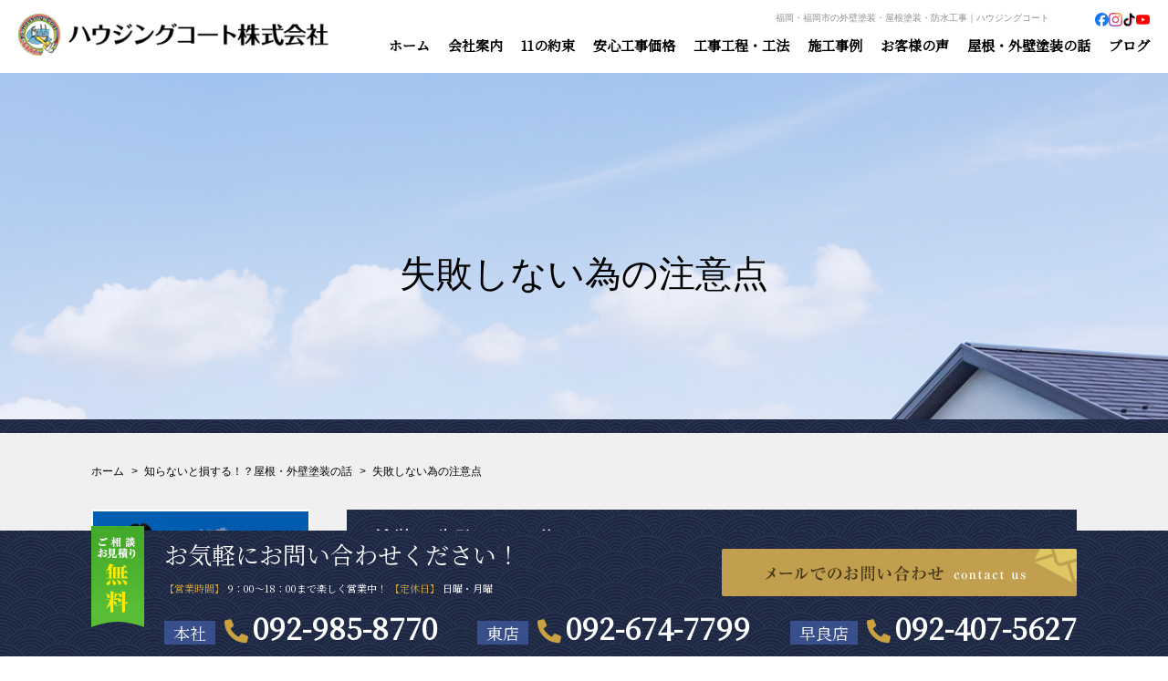

--- FILE ---
content_type: text/html; charset=UTF-8
request_url: https://www.housing-coat.com/contents/category/caution/
body_size: 11757
content:
<!DOCTYPE html>
<html lang="ja">
<head>
<meta charset="utf-8">
<meta name="author" content="ハウジングコート株式会社"/>
<meta name="keywords" content="福岡,外壁塗装,屋根塗装,防水工事"/>
<meta name="description" content="福岡・福岡市を中心に外壁塗装、屋根塗装、防水工事を提供するハウジングコートです。職人歴27年、施工数1100棟以上の熟練の職人が皆さんのお家にとって最適な塗り替え工事を提供いたします。"/>
<meta property="og:image" content="https://www.housing-coat.com/images/common/site-logo.png"/>
<title>
失敗しない為の注意点 | 福岡・福岡市の外壁塗装や屋根の塗替えはハウジングコート	</title>
<link rel="alternate" type="application/atom+xml" title="Recent Entries" href="https://www.housing-coat.com/feed/atom/"/>
<link rel="stylesheet" href="https://use.fontawesome.com/releases/v5.11.2/css/all.css"/>
<link rel="preconnect" href="https://fonts.gstatic.com"/>
<link href="https://fonts.googleapis.com/css2?family=Noto+Serif+JP&display=swap" rel="stylesheet"/>
<link rel="apple-touch-icon" href="/images/common/apple-touch-icon.png"/>
<link rel="shortcut icon" href="/images/common/favicon.ico"/>
<link rel="canonical" href="https://www.housing-coat.com/contents/category/caution/"/>
<link rel="stylesheet" type="text/css" href="/css/common/vendor.css"/>
<link rel="stylesheet" type="text/css" href="/css/common/simplebar.min.css"/>
<link rel="stylesheet" type="text/css" href="/css/common/extra.css"/>
<link rel="stylesheet" type="text/css" href="/css/default/theme.css"/>
<link rel="stylesheet" type="text/css" href="/css/default/extra.css"/>
<meta name='robots' content='max-image-preview:large'/>
<style>img:is([sizes="auto" i], [sizes^="auto," i]) {contain-intrinsic-size:3000px 1500px}</style>
<style id='wp-emoji-styles-inline-css' type='text/css'>img.wp-smiley,img.emoji{display:inline!important;border:none!important;box-shadow:none!important;height:1em!important;width:1em!important;margin:0 .07em!important;vertical-align:-.1em!important;background:none!important;padding:0!important}</style><link rel='stylesheet' id='wp-block-library-css' href='https://www.housing-coat.com/cwp/wp-includes/css/dist/block-library/style.min.css?ver=6.8.1' type='text/css' media='all'/><style id='classic-theme-styles-inline-css' type='text/css'>.wp-block-button__link{color:#fff;background-color:#32373c;border-radius:9999px;box-shadow:none;text-decoration:none;padding:calc(.667em + 2px) calc(1.333em + 2px);font-size:1.125em}.wp-block-file__button{background:#32373c;color:#fff;text-decoration:none}</style><style id='global-styles-inline-css' type='text/css'>:root{--wp--preset--aspect-ratio--square:1;--wp--preset--aspect-ratio--4-3: 4/3;--wp--preset--aspect-ratio--3-4: 3/4;--wp--preset--aspect-ratio--3-2: 3/2;--wp--preset--aspect-ratio--2-3: 2/3;--wp--preset--aspect-ratio--16-9: 16/9;--wp--preset--aspect-ratio--9-16: 9/16;--wp--preset--color--black:#000;--wp--preset--color--cyan-bluish-gray:#abb8c3;--wp--preset--color--white:#fff;--wp--preset--color--pale-pink:#f78da7;--wp--preset--color--vivid-red:#cf2e2e;--wp--preset--color--luminous-vivid-orange:#ff6900;--wp--preset--color--luminous-vivid-amber:#fcb900;--wp--preset--color--light-green-cyan:#7bdcb5;--wp--preset--color--vivid-green-cyan:#00d084;--wp--preset--color--pale-cyan-blue:#8ed1fc;--wp--preset--color--vivid-cyan-blue:#0693e3;--wp--preset--color--vivid-purple:#9b51e0;--wp--preset--gradient--vivid-cyan-blue-to-vivid-purple:linear-gradient(135deg,rgba(6,147,227,1) 0%,#9b51e0 100%);--wp--preset--gradient--light-green-cyan-to-vivid-green-cyan:linear-gradient(135deg,#7adcb4 0%,#00d082 100%);--wp--preset--gradient--luminous-vivid-amber-to-luminous-vivid-orange:linear-gradient(135deg,rgba(252,185,0,1) 0%,rgba(255,105,0,1) 100%);--wp--preset--gradient--luminous-vivid-orange-to-vivid-red:linear-gradient(135deg,rgba(255,105,0,1) 0%,#cf2e2e 100%);--wp--preset--gradient--very-light-gray-to-cyan-bluish-gray:linear-gradient(135deg,#eee 0%,#a9b8c3 100%);--wp--preset--gradient--cool-to-warm-spectrum:linear-gradient(135deg,#4aeadc 0%,#9778d1 20%,#cf2aba 40%,#ee2c82 60%,#fb6962 80%,#fef84c 100%);--wp--preset--gradient--blush-light-purple:linear-gradient(135deg,#ffceec 0%,#9896f0 100%);--wp--preset--gradient--blush-bordeaux:linear-gradient(135deg,#fecda5 0%,#fe2d2d 50%,#6b003e 100%);--wp--preset--gradient--luminous-dusk:linear-gradient(135deg,#ffcb70 0%,#c751c0 50%,#4158d0 100%);--wp--preset--gradient--pale-ocean:linear-gradient(135deg,#fff5cb 0%,#b6e3d4 50%,#33a7b5 100%);--wp--preset--gradient--electric-grass:linear-gradient(135deg,#caf880 0%,#71ce7e 100%);--wp--preset--gradient--midnight:linear-gradient(135deg,#020381 0%,#2874fc 100%);--wp--preset--font-size--small:13px;--wp--preset--font-size--medium:20px;--wp--preset--font-size--large:36px;--wp--preset--font-size--x-large:42px;--wp--preset--spacing--20:.44rem;--wp--preset--spacing--30:.67rem;--wp--preset--spacing--40:1rem;--wp--preset--spacing--50:1.5rem;--wp--preset--spacing--60:2.25rem;--wp--preset--spacing--70:3.38rem;--wp--preset--spacing--80:5.06rem;--wp--preset--shadow--natural:6px 6px 9px rgba(0,0,0,.2);--wp--preset--shadow--deep:12px 12px 50px rgba(0,0,0,.4);--wp--preset--shadow--sharp:6px 6px 0 rgba(0,0,0,.2);--wp--preset--shadow--outlined:6px 6px 0 -3px rgba(255,255,255,1) , 6px 6px rgba(0,0,0,1);--wp--preset--shadow--crisp:6px 6px 0 rgba(0,0,0,1)}:where(.is-layout-flex){gap:.5em}:where(.is-layout-grid){gap:.5em}body .is-layout-flex{display:flex}.is-layout-flex{flex-wrap:wrap;align-items:center}.is-layout-flex > :is(*, div){margin:0}body .is-layout-grid{display:grid}.is-layout-grid > :is(*, div){margin:0}:where(.wp-block-columns.is-layout-flex){gap:2em}:where(.wp-block-columns.is-layout-grid){gap:2em}:where(.wp-block-post-template.is-layout-flex){gap:1.25em}:where(.wp-block-post-template.is-layout-grid){gap:1.25em}.has-black-color{color:var(--wp--preset--color--black)!important}.has-cyan-bluish-gray-color{color:var(--wp--preset--color--cyan-bluish-gray)!important}.has-white-color{color:var(--wp--preset--color--white)!important}.has-pale-pink-color{color:var(--wp--preset--color--pale-pink)!important}.has-vivid-red-color{color:var(--wp--preset--color--vivid-red)!important}.has-luminous-vivid-orange-color{color:var(--wp--preset--color--luminous-vivid-orange)!important}.has-luminous-vivid-amber-color{color:var(--wp--preset--color--luminous-vivid-amber)!important}.has-light-green-cyan-color{color:var(--wp--preset--color--light-green-cyan)!important}.has-vivid-green-cyan-color{color:var(--wp--preset--color--vivid-green-cyan)!important}.has-pale-cyan-blue-color{color:var(--wp--preset--color--pale-cyan-blue)!important}.has-vivid-cyan-blue-color{color:var(--wp--preset--color--vivid-cyan-blue)!important}.has-vivid-purple-color{color:var(--wp--preset--color--vivid-purple)!important}.has-black-background-color{background-color:var(--wp--preset--color--black)!important}.has-cyan-bluish-gray-background-color{background-color:var(--wp--preset--color--cyan-bluish-gray)!important}.has-white-background-color{background-color:var(--wp--preset--color--white)!important}.has-pale-pink-background-color{background-color:var(--wp--preset--color--pale-pink)!important}.has-vivid-red-background-color{background-color:var(--wp--preset--color--vivid-red)!important}.has-luminous-vivid-orange-background-color{background-color:var(--wp--preset--color--luminous-vivid-orange)!important}.has-luminous-vivid-amber-background-color{background-color:var(--wp--preset--color--luminous-vivid-amber)!important}.has-light-green-cyan-background-color{background-color:var(--wp--preset--color--light-green-cyan)!important}.has-vivid-green-cyan-background-color{background-color:var(--wp--preset--color--vivid-green-cyan)!important}.has-pale-cyan-blue-background-color{background-color:var(--wp--preset--color--pale-cyan-blue)!important}.has-vivid-cyan-blue-background-color{background-color:var(--wp--preset--color--vivid-cyan-blue)!important}.has-vivid-purple-background-color{background-color:var(--wp--preset--color--vivid-purple)!important}.has-black-border-color{border-color:var(--wp--preset--color--black)!important}.has-cyan-bluish-gray-border-color{border-color:var(--wp--preset--color--cyan-bluish-gray)!important}.has-white-border-color{border-color:var(--wp--preset--color--white)!important}.has-pale-pink-border-color{border-color:var(--wp--preset--color--pale-pink)!important}.has-vivid-red-border-color{border-color:var(--wp--preset--color--vivid-red)!important}.has-luminous-vivid-orange-border-color{border-color:var(--wp--preset--color--luminous-vivid-orange)!important}.has-luminous-vivid-amber-border-color{border-color:var(--wp--preset--color--luminous-vivid-amber)!important}.has-light-green-cyan-border-color{border-color:var(--wp--preset--color--light-green-cyan)!important}.has-vivid-green-cyan-border-color{border-color:var(--wp--preset--color--vivid-green-cyan)!important}.has-pale-cyan-blue-border-color{border-color:var(--wp--preset--color--pale-cyan-blue)!important}.has-vivid-cyan-blue-border-color{border-color:var(--wp--preset--color--vivid-cyan-blue)!important}.has-vivid-purple-border-color{border-color:var(--wp--preset--color--vivid-purple)!important}.has-vivid-cyan-blue-to-vivid-purple-gradient-background{background:var(--wp--preset--gradient--vivid-cyan-blue-to-vivid-purple)!important}.has-light-green-cyan-to-vivid-green-cyan-gradient-background{background:var(--wp--preset--gradient--light-green-cyan-to-vivid-green-cyan)!important}.has-luminous-vivid-amber-to-luminous-vivid-orange-gradient-background{background:var(--wp--preset--gradient--luminous-vivid-amber-to-luminous-vivid-orange)!important}.has-luminous-vivid-orange-to-vivid-red-gradient-background{background:var(--wp--preset--gradient--luminous-vivid-orange-to-vivid-red)!important}.has-very-light-gray-to-cyan-bluish-gray-gradient-background{background:var(--wp--preset--gradient--very-light-gray-to-cyan-bluish-gray)!important}.has-cool-to-warm-spectrum-gradient-background{background:var(--wp--preset--gradient--cool-to-warm-spectrum)!important}.has-blush-light-purple-gradient-background{background:var(--wp--preset--gradient--blush-light-purple)!important}.has-blush-bordeaux-gradient-background{background:var(--wp--preset--gradient--blush-bordeaux)!important}.has-luminous-dusk-gradient-background{background:var(--wp--preset--gradient--luminous-dusk)!important}.has-pale-ocean-gradient-background{background:var(--wp--preset--gradient--pale-ocean)!important}.has-electric-grass-gradient-background{background:var(--wp--preset--gradient--electric-grass)!important}.has-midnight-gradient-background{background:var(--wp--preset--gradient--midnight)!important}.has-small-font-size{font-size:var(--wp--preset--font-size--small)!important}.has-medium-font-size{font-size:var(--wp--preset--font-size--medium)!important}.has-large-font-size{font-size:var(--wp--preset--font-size--large)!important}.has-x-large-font-size{font-size:var(--wp--preset--font-size--x-large)!important}:where(.wp-block-post-template.is-layout-flex){gap:1.25em}:where(.wp-block-post-template.is-layout-grid){gap:1.25em}:where(.wp-block-columns.is-layout-flex){gap:2em}:where(.wp-block-columns.is-layout-grid){gap:2em}:root :where(.wp-block-pullquote){font-size:1.5em;line-height:1.6}</style><link rel='stylesheet' id='contact-form-7-css' href='https://www.housing-coat.com/cwp/wp-content/plugins/contact-form-7/includes/css/styles.css?ver=6.0.6' type='text/css' media='all'/><script type="text/javascript">//<![CDATA[
window._wpemojiSettings={"baseUrl":"https:\/\/s.w.org\/images\/core\/emoji\/15.1.0\/72x72\/","ext":".png","svgUrl":"https:\/\/s.w.org\/images\/core\/emoji\/15.1.0\/svg\/","svgExt":".svg","source":{"concatemoji":"https:\/\/www.housing-coat.com\/cwp\/wp-includes\/js\/wp-emoji-release.min.js?ver=6.8.1"}};!function(i,n){var o,s,e;function c(e){try{var t={supportTests:e,timestamp:(new Date).valueOf()};sessionStorage.setItem(o,JSON.stringify(t))}catch(e){}}function p(e,t,n){e.clearRect(0,0,e.canvas.width,e.canvas.height),e.fillText(t,0,0);var t=new Uint32Array(e.getImageData(0,0,e.canvas.width,e.canvas.height).data),r=(e.clearRect(0,0,e.canvas.width,e.canvas.height),e.fillText(n,0,0),new Uint32Array(e.getImageData(0,0,e.canvas.width,e.canvas.height).data));return t.every(function(e,t){return e===r[t]})}function u(e,t,n){switch(t){case"flag":return n(e,"\ud83c\udff3\ufe0f\u200d\u26a7\ufe0f","\ud83c\udff3\ufe0f\u200b\u26a7\ufe0f")?!1:!n(e,"\ud83c\uddfa\ud83c\uddf3","\ud83c\uddfa\u200b\ud83c\uddf3")&&!n(e,"\ud83c\udff4\udb40\udc67\udb40\udc62\udb40\udc65\udb40\udc6e\udb40\udc67\udb40\udc7f","\ud83c\udff4\u200b\udb40\udc67\u200b\udb40\udc62\u200b\udb40\udc65\u200b\udb40\udc6e\u200b\udb40\udc67\u200b\udb40\udc7f");case"emoji":return!n(e,"\ud83d\udc26\u200d\ud83d\udd25","\ud83d\udc26\u200b\ud83d\udd25")}return!1}function f(e,t,n){var r="undefined"!=typeof WorkerGlobalScope&&self instanceof WorkerGlobalScope?new OffscreenCanvas(300,150):i.createElement("canvas"),a=r.getContext("2d",{willReadFrequently:!0}),o=(a.textBaseline="top",a.font="600 32px Arial",{});return e.forEach(function(e){o[e]=t(a,e,n)}),o}function t(e){var t=i.createElement("script");t.src=e,t.defer=!0,i.head.appendChild(t)}"undefined"!=typeof Promise&&(o="wpEmojiSettingsSupports",s=["flag","emoji"],n.supports={everything:!0,everythingExceptFlag:!0},e=new Promise(function(e){i.addEventListener("DOMContentLoaded",e,{once:!0})}),new Promise(function(t){var n=function(){try{var e=JSON.parse(sessionStorage.getItem(o));if("object"==typeof e&&"number"==typeof e.timestamp&&(new Date).valueOf()<e.timestamp+604800&&"object"==typeof e.supportTests)return e.supportTests}catch(e){}return null}();if(!n){if("undefined"!=typeof Worker&&"undefined"!=typeof OffscreenCanvas&&"undefined"!=typeof URL&&URL.createObjectURL&&"undefined"!=typeof Blob)try{var e="postMessage("+f.toString()+"("+[JSON.stringify(s),u.toString(),p.toString()].join(",")+"));",r=new Blob([e],{type:"text/javascript"}),a=new Worker(URL.createObjectURL(r),{name:"wpTestEmojiSupports"});return void(a.onmessage=function(e){c(n=e.data),a.terminate(),t(n)})}catch(e){}c(n=f(s,u,p))}t(n)}).then(function(e){for(var t in e)n.supports[t]=e[t],n.supports.everything=n.supports.everything&&n.supports[t],"flag"!==t&&(n.supports.everythingExceptFlag=n.supports.everythingExceptFlag&&n.supports[t]);n.supports.everythingExceptFlag=n.supports.everythingExceptFlag&&!n.supports.flag,n.DOMReady=!1,n.readyCallback=function(){n.DOMReady=!0}}).then(function(){return e}).then(function(){var e;n.supports.everything||(n.readyCallback(),(e=n.source||{}).concatemoji?t(e.concatemoji):e.wpemoji&&e.twemoji&&(t(e.twemoji),t(e.wpemoji)))}))}((window,document),window._wpemojiSettings);
//]]></script>
<link rel="llms-sitemap" href="https://www.housing-coat.com/llms.txt"/>
<!-- Global site tag (gtag.js) - Google Analytics -->
<script async src="https://www.googletagmanager.com/gtag/js?id=G-HNXTGBYKWW"></script>
<script>window.dataLayer=window.dataLayer||[];function gtag(){dataLayer.push(arguments);}gtag('js',new Date());gtag('config','G-HNXTGBYKWW');</script>
<!-- Google Tag Manager -->
<script>(function(w,d,s,l,i){w[l]=w[l]||[];w[l].push({'gtm.start':new Date().getTime(),event:'gtm.js'});var f=d.getElementsByTagName(s)[0],j=d.createElement(s),dl=l!='dataLayer'?'&l='+l:'';j.async=true;j.src='https://www.googletagmanager.com/gtm.js?id='+i+dl;f.parentNode.insertBefore(j,f);})(window,document,'script','dataLayer','GTM-5NDCRLWD');</script>
<!-- End Google Tag Manager -->
<meta name="msvalidate.01" content="DE492009639895D5A64D0B18B3063009"/>
</head>
<body class="archive tax-contents_category term-caution term-42 wp-theme-default post-type-contents template-type-contents default"><noscript><meta HTTP-EQUIV="refresh" content="0;url='https://www.housing-coat.com/contents/category/caution/?PageSpeed=noscript'" /><style><!--table,div,span,font,p{display:none} --></style><div style="display:block">Please click <a href="https://www.housing-coat.com/contents/category/caution/?PageSpeed=noscript">here</a> if you are not redirected within a few seconds.</div></noscript>
<!-- Google Tag Manager (noscript) -->
<noscript><iframe src="https://www.googletagmanager.com/ns.html?id=GTM-5NDCRLWD" height="0" width="0" style="display:none;visibility:hidden"></iframe></noscript>
<!-- End Google Tag Manager (noscript) -->
<div id="fb-root"></div>
<script>(function(d,s,id){var js,fjs=d.getElementsByTagName(s)[0];if(d.getElementById(id))return;js=d.createElement(s);js.id=id;js.src="//connect.facebook.net/ja_JP/sdk.js#xfbml=1&version=v2.5&appId=592969907455373";fjs.parentNode.insertBefore(js,fjs);}(document,'script','facebook-jssdk'));</script>
<div id="container">
<div id="container-inner">
<header id="header">
<div id="header-inner">
<div class="site-description">福岡・福岡市の外壁塗装・屋根塗装・防水工事｜ハウジングコート</div>
<div class="header-logo"><a href="/"><img src="/images/common/site-logo.png" alt="福岡・福岡市の外壁塗装や屋根の塗替えはハウジングコート"/></a></div>
<ul class="header_sns">
<li><a href="https://www.facebook.com/housingcoat?mibextid=wwXIfr&rdid=U4gaQnZBnEI7mPwz&share_url=https%3A%2F%2Fwww.facebook.com%2Fshare%2F1B7M8XSozE%2F%3Fmibextid%3DwwXIfr#" target="_blank"><img src="/images/default/icon_facebook.svg" alt="Facebook"/></a></li>
<li><a href="https://www.instagram.com/housingcoat/?hl=ja" target="_blank"><img src="/images/default/icon_instagram.svg" alt="Instagram"/></a></li>
<li><a href="https://www.tiktok.com/@housing_coat" target="_blank"><img src="/images/default/icon_tiktok.svg" alt="TikTok"/></a></li>
<li><a href="https://www.youtube.com/channel/UCJTFShuoaqtZLXSj-tg3EZQ" target="_blank"><img src="/images/default/icon_youtube.svg" alt="Youtube"/></a></li>
</ul>
<nav class="gnav clearfix">
<ul class="gnav-list">
<li><a href="/">ホーム</a></li>
<li><a>会社案内</a>
<ul>
<li class="cat-item cat-item-59"><a href="https://www.housing-coat.com/contents/category/founder/">代表の宮崎です</a>
</li>
<li class="cat-item cat-item-58"><a href="https://www.housing-coat.com/contents/category/staff/">職人紹介</a>
</li>
<li class="cat-item cat-item-57"><a href="https://www.housing-coat.com/contents/category/company/">会社案内</a>
</li>
<li class="cat-item cat-item-56"><a href="https://www.housing-coat.com/contents/category/media/">社会活動・メディア実績</a>
</li>
<li class="cat-item cat-item-55"><a href="https://www.housing-coat.com/contents/category/showroom/">ショールームのご案内</a>
</li>
</ul>
</li>
<li><a href="/contents/category/promise">11の約束</a></li>
<li><a>安心工事価格</a>
<ul>
<li class="cat-item cat-item-53"><a href="https://www.housing-coat.com/contents/category/safe/">安心の工事価格</a>
</li>
<li class="cat-item cat-item-52"><a href="https://www.housing-coat.com/contents/category/meaning/">外壁塗装をする意味</a>
</li>
</ul>
</li>
<li><a>工事工程・工法</a>
<ul>
<li class="cat-item cat-item-50"><a href="https://www.housing-coat.com/contents/category/process/">お問い合わせから施工完了まで</a>
</li>
<li class="cat-item cat-item-49"><a href="https://www.housing-coat.com/contents/category/roof/">こだわりの屋根塗装</a>
</li>
<li class="cat-item cat-item-48"><a href="https://www.housing-coat.com/contents/category/two/">2色塗り塗装</a>
</li>
<li class="cat-item cat-item-47"><a href="https://www.housing-coat.com/contents/category/strongest/">最強の防水加工</a>
</li>
<li class="cat-item cat-item-46"><a href="https://www.housing-coat.com/contents/category/paint/">塗料について</a>
</li>
<li class="cat-item cat-item-45"><a href="https://www.housing-coat.com/contents/category/maker/">『日本一の品揃え！』多数メーカー取扱い店です</a>
</li>
</ul>
</li>
<li><a href="/gallery">施工事例</a></li>
<li><a href="/customer">お客様の声</a></li>
<li><a>屋根・外壁塗装の話</a>
<ul>
<li class="cat-item cat-item-43"><a href="https://www.housing-coat.com/contents/category/comparison/">塗装業者を徹底比較</a>
</li>
<li class="cat-item cat-item-42 current-cat"><a aria-current="page" href="https://www.housing-coat.com/contents/category/caution/">失敗しない為の注意点</a>
</li>
<li class="cat-item cat-item-41"><a href="https://www.housing-coat.com/contents/category/sign/">塗り替え時期のサイン</a>
</li>
<li class="cat-item cat-item-40"><a href="https://www.housing-coat.com/contents/category/satisfied/">後悔する人と満足する人</a>
</li>
<li class="cat-item cat-item-18"><a href="https://www.housing-coat.com/contents/category/knowledge/">必ず知っておきたい知識</a>
</li>
<li class="cat-item cat-item-19"><a href="https://www.housing-coat.com/contents/category/contract/">その契約大丈夫ですか？</a>
</li>
</ul>
</li>
<li><a href="/blog">ブログ</a></li>
</ul>
</nav>
</div>
</header>
<div class="title-wrap">
</div>
<div id="content">
<div id="content-inner" class="clearfix">
<div class="breadcrumb-wrap"><ol class="breadcrumb" itemscope itemtype="http://schema.org/BreadcrumbList"><li itemprop="itemListElement" itemscope itemtype="http://schema.org/ListItem" class="home breadcrumb-item"><a itemprop="item" href="https://www.housing-coat.com/"><span itemprop="name">ホーム</span></a><meta itemprop="position" content="1"/></li><li itemprop="itemListElement" itemscope itemtype="http://schema.org/ListItem" class="breadcrumb-item"><a itemprop="item" href="https://www.housing-coat.com/contents/category/tips/"><span itemprop="name">知らないと損する！？屋根・外壁塗装の話</span></a><meta itemprop="position" content="2"/></li><li itemprop="itemListElement" itemscope itemtype="http://schema.org/ListItem" class="breadcrumb-item"><span itemprop="name">失敗しない為の注意点</span><meta itemprop="position" content="3"/></li></ol></div>	<div id="main">
<div id="main-inner">
<h1 class="page-title">失敗しない為の注意点</h1>
<article id="post-1817" class="entry clearfix">
<h2 class="entry-title">塗装を失敗しない為に</h2>
<div class="entry-content">
<div class="template text-center mb25">
<img decoding="async" src="https://www.housing-coat.com/cwp/wp-content/uploads/2021/01/img-caution01.png" alt="塗装を失敗しないためには？"/>
</div>
<p>塗り替えリフォームを失敗しないための最大のポイント。それは『塗装業者選び』に尽きます。</p>
<h3>悪質業者にご用心ください。</h3>
<p>「見積書と違う安価な塗料を使用する」「２度塗るべきところを１度で済ます」「希釈量を守らず薄めて塗る」。たいへん残念なことですが、このような悪質なことを行う悪徳業者が現在もあとをたちません。そのような手抜きをすると工事中や工事後すぐは見分けがつかないかもしれませんが、２～３年も経つと不具合が生じてくる場合がほとんどです。そのような被害にあわないためにも以下のことをおすすめします。</p>
<div class="contents-borderbox">
<ul class="list-check">
<li>その場ですぐにOKしない。</li>
<li>必ず2社以上に相見積もりをとり、比較してみる。</li>
<li>業者の事務所所在地を確認し、実際に行ってみる</li>
</ul>
</div>
<h3>信頼できる塗装業者の見極め方</h3>
<div class="template text-center mb30">
<img decoding="async" src="https://www.housing-coat.com/cwp/wp-content/uploads/2021/01/img-caution02.png" alt=""/>
</div>
<div class="contents-colorbox">
<p><strong class="fs18 strong">①これまで請け負った施工例を見せてもらう。</strong><br/>
実際の施工例を見せてもらうのが何よりの近道です。色のセンスなども確認を。</p>
<p><strong class="fs18 strong">②塗料や金額、工事内容等について詳しい説明を求める。</strong><br/>
塗装のことは一般の人には分かりにくいものです。詳しく説明できる知識や経験があるかをチェックしましょう。</p>
<p><strong class="fs18 strong">③アフターサービスの体制を確認する。</strong><br/>
塗り替えリフォームは、塗り替えた後のケアも大事です。保証サービスの有無やその内容、アフターサービス体制を確認しておきましょう。</p>
</div>
<h3>とくにこんな業者には要注意！！！</h3>
<div class="contents-colorbox">
<p class="text-center"><strong class="fs18 color-red">■今すぐ契約するよう急かす。 / ■大幅な値引きをする。</strong></p>
<p>上記に当てはまる業者に遭遇した場合は決してその場で契約をしないようにし、周囲の人へのご相談および、専門業者にご相談されることをお勧めします。</p>
</div>	</div>
</article>
</div>
</div>
<div id="sidebar">
<div id="sidebar-inner">
<nav class="side-contact">
<h2><img src="/images/default/side01.png" alt="ご相談・お見積り無料!!"/></h2>
<div>
<div>
<div class="tel"><i class="fas fa-phone-alt"></i><a href="tel:092-985-8770">092-985-8770</a></div>
<div class="banner"><a href="/contents/category/contact"><img loading="lazy" decoding="async" class="alignnone size-full wp-image-1513" src="/cwp/wp-content/uploads/2018/04/housingcoatPCSub_02_r4_c2.png" alt="" width="140" height="45"/></a></div>
<div class="time">
<p><strong>【営業時間】<br/>
</strong>9：00～18：00まで楽しく営業中！<br/>
<strong>【定休日】<br/>
</strong>日曜・月曜</p>	</div>
</div>
</div>
</nav>
<div class="side-banner">
<div>
<a href="/news"><img loading="lazy" decoding="async" class="alignnone size-full wp-image-1517" src="/cwp/wp-content/uploads/2018/04/housingcoatPCSub_02_r7_c4.png" alt="" width="240" height="80"/></a>
<a href="/blog"><img loading="lazy" decoding="async" class="alignnone size-full wp-image-1518" src="/cwp/wp-content/uploads/2018/04/housingcoatPCSub_02_r9_c4.png" alt="" width="240" height="80"/></a>
<a href="/blog/category/column/"><img loading="lazy" decoding="async" class="alignnone wp-image-1519 size-full" src="https://www.housing-coat.com/cwp/wp-content/uploads/2018/04/housingcoatPCSub_02_r11_c4.png" alt="" width="240" height="80"/></a>	</div>
</div>
<nav class="side-nav">
<h2 class="side-nav-title"><img src="/images/default/side02.png" alt="メニュー"/></h2>
<div class="side-nav-inner">
<ul class="side-nav-list">
<li class="cat-item cat-item-54"><a href="https://www.housing-coat.com/contents/category/about/">会社案内</a>
<ul class='children'>
<li class="cat-item cat-item-59"><a href="https://www.housing-coat.com/contents/category/founder/">代表の宮崎です</a>
</li>
<li class="cat-item cat-item-58"><a href="https://www.housing-coat.com/contents/category/staff/">職人紹介</a>
</li>
<li class="cat-item cat-item-57"><a href="https://www.housing-coat.com/contents/category/company/">会社案内</a>
</li>
<li class="cat-item cat-item-56"><a href="https://www.housing-coat.com/contents/category/media/">社会活動・メディア実績</a>
</li>
<li class="cat-item cat-item-55"><a href="https://www.housing-coat.com/contents/category/showroom/">ショールームのご案内</a>
</li>
</ul>
</li>
<li class="cat-item cat-item-51"><a href="https://www.housing-coat.com/contents/category/price/">安心工事価格</a>
<ul class='children'>
<li class="cat-item cat-item-53"><a href="https://www.housing-coat.com/contents/category/safe/">安心の工事価格</a>
</li>
<li class="cat-item cat-item-52"><a href="https://www.housing-coat.com/contents/category/meaning/">外壁塗装をする意味</a>
</li>
</ul>
</li>
<li class="cat-item cat-item-44"><a href="https://www.housing-coat.com/contents/category/method/">工事工程・工法</a>
<ul class='children'>
<li class="cat-item cat-item-50"><a href="https://www.housing-coat.com/contents/category/process/">お問い合わせから施工完了まで</a>
</li>
<li class="cat-item cat-item-49"><a href="https://www.housing-coat.com/contents/category/roof/">こだわりの屋根塗装</a>
</li>
<li class="cat-item cat-item-48"><a href="https://www.housing-coat.com/contents/category/two/">2色塗り塗装</a>
</li>
<li class="cat-item cat-item-47"><a href="https://www.housing-coat.com/contents/category/strongest/">最強の防水加工</a>
</li>
<li class="cat-item cat-item-46"><a href="https://www.housing-coat.com/contents/category/paint/">塗料について</a>
</li>
<li class="cat-item cat-item-45"><a href="https://www.housing-coat.com/contents/category/maker/">『日本一の品揃え！』多数メーカー取扱い店です</a>
</li>
</ul>
</li>
<li class="cat-item cat-item-17 current-cat-parent current-cat-ancestor"><a href="https://www.housing-coat.com/contents/category/tips/">知らないと損する！？屋根・外壁塗装の話</a>
<ul class='children'>
<li class="cat-item cat-item-43"><a href="https://www.housing-coat.com/contents/category/comparison/">塗装業者を徹底比較</a>
</li>
<li class="cat-item cat-item-42 current-cat"><a aria-current="page" href="https://www.housing-coat.com/contents/category/caution/">失敗しない為の注意点</a>
</li>
<li class="cat-item cat-item-41"><a href="https://www.housing-coat.com/contents/category/sign/">塗り替え時期のサイン</a>
</li>
<li class="cat-item cat-item-40"><a href="https://www.housing-coat.com/contents/category/satisfied/">後悔する人と満足する人</a>
</li>
<li class="cat-item cat-item-18"><a href="https://www.housing-coat.com/contents/category/knowledge/">必ず知っておきたい知識</a>
</li>
<li class="cat-item cat-item-19"><a href="https://www.housing-coat.com/contents/category/contract/">その契約大丈夫ですか？</a>
</li>
</ul>
</li>
<li class="cat-item cat-item-39"><a href="https://www.housing-coat.com/contents/category/promise/">11の約束</a>
</li>
<li class="cat-item cat-item-79"><a href="https://www.housing-coat.com/contents/category/seminar/">オンラインセミナー</a>
</li>
</ul>
</div>
</nav>
<div class="side-banner">
<div>
<a href="/gallery"><img loading="lazy" decoding="async" class="alignnone size-full wp-image-1522" src="/cwp/wp-content/uploads/2018/04/housingcoatPCSub_02_r15_c4.png" alt="" width="240" height="120"/></a>
<a href="/customer"><img loading="lazy" decoding="async" class="alignnone size-full wp-image-1523" src="/cwp/wp-content/uploads/2018/04/housingcoatPCSub_02_r17_c4.png" alt="" width="240" height="120"/></a>
<a href="/contents/category/drone"><img loading="lazy" decoding="async" class="alignnone size-full wp-image-1524" src="/cwp/wp-content/uploads/2018/04/housingcoatPCSub_02_r19_c4.png" alt="" width="240" height="120"/></a>
<a href="/contents/category/faq"><img loading="lazy" decoding="async" class="alignnone size-full wp-image-1525" src="/cwp/wp-content/uploads/2018/04/housingcoatPCSub_02_r21_c4.png" alt="" width="240" height="120"/></a>
<a href="/contents/category/biz"><img loading="lazy" decoding="async" class="alignnone size-full wp-image-1526" src="/cwp/wp-content/uploads/2018/04/housingcoatPCSub_02_r23_c4.png" alt="" width="240" height="120"/></a>	</div>
</div>
<div class="side-area">
<h2><img src="/images/default/side03.png" alt="対応エリア"/></h2>
<div>
太宰府市、筑紫野市、大野城市を
メインに対応しております！
その他のエリアについても
ご相談ください！
<img loading="lazy" decoding="async" class="alignnone size-full wp-image-1529" src="/cwp/wp-content/uploads/2018/04/housingcoatPCSub_02_r27_c6.png" alt="" width="200" height="115"/>	</div>
</div>
</div>
</div>
</div>
</div>
<!-- /#content -->
<div class="pagetop-btn-wrap"><a href="#container" class="pagetop-btn scroll"><img src="/images/default/pagetop-btn.png" alt="ページ上部へ"/></a></div>
<div class="footer-fixed-wrap">
<div>
<h2>
<img src="/images/default/footer-label.png" alt="ご相談・お見積り無料"/>
</h2>
<h3>
お気軽にお問い合わせください！
<div class="time">
<p><strong>【営業時間】<br/>
</strong>9：00～18：00まで楽しく営業中！<br/>
<strong>【定休日】<br/>
</strong>日曜・月曜</p>	</div>
</h3>
<h4><a href="/contents/category/contact"><img src="/images/default/footer-mail.png" alt="メールでのお問い合わせ"/></a></h4>
<ul class="tel">
<li><span>本社</span><i class="fas fa-phone-alt"></i><a href="tel:092-985-8770">092-985-8770</a></li>
<li><span>東店</span><i class="fas fa-phone-alt"></i><a href="tel:092-674-7799">092-674-7799</a></li>
<li><span>早良店</span><i class="fas fa-phone-alt"></i><a href="tel:092-407-5627">092-407-5627</a></li>
</ul>
</div>
</div>
<footer id="footer">
<div id="footer-inner" class="clearfix">
<div class="logo"><a href="/"><img src="/images/common/site-logo.png" alt="福岡・福岡市の外壁塗装や屋根の塗替えはハウジングコート"/></a></div>
<div class="store">
<ul>
<li>
<div class="cont">
<div><table style="border-collapse: collapse; width: 100%;">
<tbody>
<tr>
<td style="width: 100%; text-align: left;"><span style="font-size: 20px;"><strong><span style="color: #000000; font-size: 24px;">太宰府店　</span></strong>📞</span><span style="color: #0000ff;"><strong><span style="font-size: 28px;">092-985-8770</span></strong></span></td>
</tr>
<tr>
<td style="width: 100%; text-align: left;"><span style="color: #aa0000;">　　　　　　　　　　　定休日：日、月曜日</span></td>
</tr>
<tr>
<td style="width: 100%; text-align: left;">　　　　　　　　　　太宰府市梅香苑4-16-37</td>
</tr>
</tbody>
</table>
<p style="text-align: left;"></p></div>
</div>
</li>
<li>
<div class="cont">
<div><table style="border-collapse: collapse; width: 100%;">
<tbody>
<tr>
<td style="width: 100%;"><span style="font-size: 20px;"><strong><span style="font-size: 24px;">東店</span>　📞</strong></span><span style="color: #0000ff;"><strong><span style="font-size: 28px;">092-674-7799</span></strong></span></td>
</tr>
<tr>
<td style="width: 100%;"><span style="color: #aa0000;">　　　　　　　定休日：日、月曜日</span></td>
</tr>
<tr>
<td style="width: 100%;">　　　　　　福岡市東区松香台2-1-31</td>
</tr>
</tbody>
</table>
&nbsp;</div>
</div>
</li>
<li>
<div class="cont">
<div><table style="border-collapse: collapse; width: 100%;">
<tbody>
<tr>
<td style="width: 100%;"><span style="font-size: 20px;"><strong><span style="font-size: 24px;">早良店</span>　<span style="color: #0000ff;">📞</span></strong></span><span style="color: #0000ff;"><strong><span style="font-size: 28px;">092-407-5627</span></strong></span></td>
</tr>
<tr>
<td style="width: 100%;"><span style="color: #aa0000;">　　　　　　　　　定休日：日、月曜日</span></td>
</tr>
<tr>
<td style="width: 100%;">　　　　　　　 福岡市早良区野芥1-8-13</td>
</tr>
</tbody>
</table>
&nbsp;</div>
</div>
</li>
</ul>
</div>
<nav class="footer-nav">
<ul class="footer-nav-list">
<li class="first"><a href="/">ホーム</a>
<ul>
<li class="cat-item cat-item-39"><a href="https://www.housing-coat.com/contents/category/promise/">11の約束</a>
</li>
<li class="cat-item cat-item-37"><a href="https://www.housing-coat.com/contents/category/faq/">よくあるご質問</a>
</li>
<li class="cat-item cat-item-36"><a href="https://www.housing-coat.com/contents/category/drone/">ドローンによる屋根調査</a>
</li>
<li class="cat-item cat-item-23"><a href="https://www.housing-coat.com/contents/category/biz/">企業・法人・オーナー様</a>
</li>
<li class="cat-item cat-item-24"><a href="https://www.housing-coat.com/contents/category/privacy-policy/">プライバシーポリシー</a>
</li>
<li class="cat-item cat-item-22"><a href="https://www.housing-coat.com/contents/category/contact/">お問い合わせ</a>
</li>
<li class="cat-item cat-item-79"><a href="https://www.housing-coat.com/contents/category/seminar/">オンラインセミナー</a>
</li>
</ul>
</li>
<li><a>会社案内</a>
<ul>
<li class="cat-item cat-item-59"><a href="https://www.housing-coat.com/contents/category/founder/">代表の宮崎です</a>
</li>
<li class="cat-item cat-item-58"><a href="https://www.housing-coat.com/contents/category/staff/">職人紹介</a>
</li>
<li class="cat-item cat-item-57"><a href="https://www.housing-coat.com/contents/category/company/">会社案内</a>
</li>
<li class="cat-item cat-item-56"><a href="https://www.housing-coat.com/contents/category/media/">社会活動・メディア実績</a>
</li>
<li class="cat-item cat-item-55"><a href="https://www.housing-coat.com/contents/category/showroom/">ショールームのご案内</a>
</li>
</ul>
</li>
<li><a>工事工程・工法</a>
<ul>
<li class="cat-item cat-item-50"><a href="https://www.housing-coat.com/contents/category/process/">お問い合わせから施工完了まで</a>
</li>
<li class="cat-item cat-item-49"><a href="https://www.housing-coat.com/contents/category/roof/">こだわりの屋根塗装</a>
</li>
<li class="cat-item cat-item-48"><a href="https://www.housing-coat.com/contents/category/two/">2色塗り塗装</a>
</li>
<li class="cat-item cat-item-47"><a href="https://www.housing-coat.com/contents/category/strongest/">最強の防水加工</a>
</li>
<li class="cat-item cat-item-46"><a href="https://www.housing-coat.com/contents/category/paint/">塗料について</a>
</li>
<li class="cat-item cat-item-45"><a href="https://www.housing-coat.com/contents/category/maker/">『日本一の品揃え！』多数メーカー取扱い店です</a>
</li>
</ul>
</li>
<li><a>知らないと損する！？屋根・外壁塗装の話</a>
<ul>
<li class="cat-item cat-item-43"><a href="https://www.housing-coat.com/contents/category/comparison/">塗装業者を徹底比較</a>
</li>
<li class="cat-item cat-item-42 current-cat"><a aria-current="page" href="https://www.housing-coat.com/contents/category/caution/">失敗しない為の注意点</a>
</li>
<li class="cat-item cat-item-41"><a href="https://www.housing-coat.com/contents/category/sign/">塗り替え時期のサイン</a>
</li>
<li class="cat-item cat-item-40"><a href="https://www.housing-coat.com/contents/category/satisfied/">後悔する人と満足する人</a>
</li>
<li class="cat-item cat-item-18"><a href="https://www.housing-coat.com/contents/category/knowledge/">必ず知っておきたい知識</a>
</li>
<li class="cat-item cat-item-19"><a href="https://www.housing-coat.com/contents/category/contract/">その契約大丈夫ですか？</a>
</li>
</ul>
</li>
<li><a href="/customer">お客様の声</a></li>
</ul>
</nav>
</div>
<div class="footer-link"><a href="https://roof.housing-coat.com/" target="_blank">福岡の屋根修理・工事、雨漏り修理専門サイトはこちら</a></div>
<div class="footer-copyright">&copy; 2025 <a href="/">ハウジングコート株式会社</a> All Rights Reserved.</div>
</footer>
</div>
</div>
<!-- /#container -->
<script src="https://ajax.googleapis.com/ajax/libs/jquery/1.12.4/jquery.min.js"></script>
<script src="//ajaxzip3.github.io/ajaxzip3.js"></script>
<script src="/js/common/jquery.easing.1.3.js"></script>
<!--<script src="/js/common/jquery.matchHeight.js"></script>-->
<script src="/js/common/slick.js"></script>
<script src="/js/common/lightgallery-all.min.js"></script>
<script src="/js/common/jquery.datetimepicker.full.min.js"></script>
<script src="/js/common/jquery.simple.accordion.js"></script>
<script src="/js/common/simplebar.min.js"></script>
<script src="/js/default/jquery.rollOver.js"></script>
<script src="/js/default/jquery.droppy.js"></script>
<script src="/js/common/common.js"></script>
<script src="/js/default/theme.js"></script>
<script type="speculationrules">
{"prefetch":[{"source":"document","where":{"and":[{"href_matches":"\/*"},{"not":{"href_matches":["\/cwp\/wp-*.php","\/cwp\/wp-admin\/*","\/cwp\/wp-content\/uploads\/*","\/cwp\/wp-content\/*","\/cwp\/wp-content\/plugins\/*","\/cwp\/wp-content\/themes\/default\/*","\/*\\?(.+)"]}},{"not":{"selector_matches":"a[rel~=\"nofollow\"]"}},{"not":{"selector_matches":".no-prefetch, .no-prefetch a"}}]},"eagerness":"conservative"}]}
</script>
<script>//<![CDATA[
var cwp_vars={"google_map_tag":"<iframe src=\"https:\/\/www.google.com\/maps\/embed?pb=!1m18!1m12!1m3!1d3327.150831329167!2d130.53132391520057!3d33.49745268076046!2m3!1f0!2f0!3f0!3m2!1i1024!2i768!4f13.1!3m3!1m2!1s0x35419be7fa4763e9%3A0x759fc7c10290ab7a!2z44CSODE4LTAxMjQg56aP5bKh55yM5aSq5a6w5bqc5biC5qKF6aaZ6IuR77yU5LiB55uu77yR77yW4oiS77yT77yX!5e0!3m2!1sja!2sjp!4v1611037822540!5m2!1sja!2sjp\" width=\"600\" height=\"450\" frameborder=\"0\" style=\"border:0;\" allowfullscreen=\"\" aria-hidden=\"false\" tabindex=\"0\"><\/iframe>","infinite_loop":true,"arrows":true,"dots":true,"fade":true,"speed":"600","auto":true,"pause":"2500"};
//]]></script>
<script src="//b.st-hatena.com/js/bookmark_button.js"></script>
<!-- <script>window.___gcfg = {lang: 'ja'}; (function() { var po = document.createElement('script'); po.type = 'text/javascript'; po.async = true; po.src = 'https://apis.google.com/js/plusone.js'; var s = document.getElementsByTagName('script')[0]; s.parentNode.insertBefore(po, s); })();</script> -->
<script>!function(d,s,id){var js,fjs=d.getElementsByTagName(s)[0];if(!d.getElementById(id)){js=d.createElement(s);js.id=id;js.src="//platform.twitter.com/widgets.js";fjs.parentNode.insertBefore(js,fjs);}}(document,"script","twitter-wjs");</script><script type="text/javascript">document.addEventListener('wpcf7mailsent',function(event){location.replace("https://www.housing-coat.com/contents/contact-thanks/");},false);</script>
<script type="text/javascript" src="https://www.housing-coat.com/cwp/wp-includes/js/dist/hooks.min.js?ver=4d63a3d491d11ffd8ac6" id="wp-hooks-js"></script>
<script type="text/javascript" src="https://www.housing-coat.com/cwp/wp-includes/js/dist/i18n.min.js?ver=5e580eb46a90c2b997e6" id="wp-i18n-js"></script>
<script type="text/javascript" id="wp-i18n-js-after">//<![CDATA[
wp.i18n.setLocaleData({'text direction\u0004ltr':['ltr']});
//]]></script>
<script type="text/javascript" src="https://www.housing-coat.com/cwp/wp-content/plugins/contact-form-7/includes/swv/js/index.js?ver=6.0.6" id="swv-js"></script>
<script type="text/javascript" id="contact-form-7-js-translations">//<![CDATA[
(function(domain,translations){var localeData=translations.locale_data[domain]||translations.locale_data.messages;localeData[""].domain=domain;wp.i18n.setLocaleData(localeData,domain);})("contact-form-7",{"translation-revision-date":"2025-04-11 06:42:50+0000","generator":"GlotPress\/4.0.1","domain":"messages","locale_data":{"messages":{"":{"domain":"messages","plural-forms":"nplurals=1; plural=0;","lang":"ja_JP"},"This contact form is placed in the wrong place.":["\u3053\u306e\u30b3\u30f3\u30bf\u30af\u30c8\u30d5\u30a9\u30fc\u30e0\u306f\u9593\u9055\u3063\u305f\u4f4d\u7f6e\u306b\u7f6e\u304b\u308c\u3066\u3044\u307e\u3059\u3002"],"Error:":["\u30a8\u30e9\u30fc:"]}},"comment":{"reference":"includes\/js\/index.js"}});
//]]></script>
<script type="text/javascript" id="contact-form-7-js-before">//<![CDATA[
var wpcf7={"api":{"root":"https:\/\/www.housing-coat.com\/wp-json\/","namespace":"contact-form-7\/v1"}};
//]]></script>
<script type="text/javascript" src="https://www.housing-coat.com/cwp/wp-content/plugins/contact-form-7/includes/js/index.js?ver=6.0.6" id="contact-form-7-js"></script>
<script type="text/javascript" src="https://www.google.com/recaptcha/api.js?render=6LcU01IrAAAAAOWYCTK_zE9N3eZKZCpo8kAVx2pz&amp;ver=3.0" id="google-recaptcha-js"></script>
<script type="text/javascript" src="https://www.housing-coat.com/cwp/wp-includes/js/dist/vendor/wp-polyfill.min.js?ver=3.15.0" id="wp-polyfill-js"></script>
<script type="text/javascript" id="wpcf7-recaptcha-js-before">//<![CDATA[
var wpcf7_recaptcha={"sitekey":"6LcU01IrAAAAAOWYCTK_zE9N3eZKZCpo8kAVx2pz","actions":{"homepage":"homepage","contactform":"contactform"}};
//]]></script>
<script type="text/javascript" src="https://www.housing-coat.com/cwp/wp-content/plugins/contact-form-7/modules/recaptcha/index.js?ver=6.0.6" id="wpcf7-recaptcha-js"></script>
</body>
</html>

--- FILE ---
content_type: text/html; charset=utf-8
request_url: https://www.google.com/recaptcha/api2/anchor?ar=1&k=6LcU01IrAAAAAOWYCTK_zE9N3eZKZCpo8kAVx2pz&co=aHR0cHM6Ly93d3cuaG91c2luZy1jb2F0LmNvbTo0NDM.&hl=en&v=TkacYOdEJbdB_JjX802TMer9&size=invisible&anchor-ms=20000&execute-ms=15000&cb=34t6co8rrmdu
body_size: 45445
content:
<!DOCTYPE HTML><html dir="ltr" lang="en"><head><meta http-equiv="Content-Type" content="text/html; charset=UTF-8">
<meta http-equiv="X-UA-Compatible" content="IE=edge">
<title>reCAPTCHA</title>
<style type="text/css">
/* cyrillic-ext */
@font-face {
  font-family: 'Roboto';
  font-style: normal;
  font-weight: 400;
  src: url(//fonts.gstatic.com/s/roboto/v18/KFOmCnqEu92Fr1Mu72xKKTU1Kvnz.woff2) format('woff2');
  unicode-range: U+0460-052F, U+1C80-1C8A, U+20B4, U+2DE0-2DFF, U+A640-A69F, U+FE2E-FE2F;
}
/* cyrillic */
@font-face {
  font-family: 'Roboto';
  font-style: normal;
  font-weight: 400;
  src: url(//fonts.gstatic.com/s/roboto/v18/KFOmCnqEu92Fr1Mu5mxKKTU1Kvnz.woff2) format('woff2');
  unicode-range: U+0301, U+0400-045F, U+0490-0491, U+04B0-04B1, U+2116;
}
/* greek-ext */
@font-face {
  font-family: 'Roboto';
  font-style: normal;
  font-weight: 400;
  src: url(//fonts.gstatic.com/s/roboto/v18/KFOmCnqEu92Fr1Mu7mxKKTU1Kvnz.woff2) format('woff2');
  unicode-range: U+1F00-1FFF;
}
/* greek */
@font-face {
  font-family: 'Roboto';
  font-style: normal;
  font-weight: 400;
  src: url(//fonts.gstatic.com/s/roboto/v18/KFOmCnqEu92Fr1Mu4WxKKTU1Kvnz.woff2) format('woff2');
  unicode-range: U+0370-0377, U+037A-037F, U+0384-038A, U+038C, U+038E-03A1, U+03A3-03FF;
}
/* vietnamese */
@font-face {
  font-family: 'Roboto';
  font-style: normal;
  font-weight: 400;
  src: url(//fonts.gstatic.com/s/roboto/v18/KFOmCnqEu92Fr1Mu7WxKKTU1Kvnz.woff2) format('woff2');
  unicode-range: U+0102-0103, U+0110-0111, U+0128-0129, U+0168-0169, U+01A0-01A1, U+01AF-01B0, U+0300-0301, U+0303-0304, U+0308-0309, U+0323, U+0329, U+1EA0-1EF9, U+20AB;
}
/* latin-ext */
@font-face {
  font-family: 'Roboto';
  font-style: normal;
  font-weight: 400;
  src: url(//fonts.gstatic.com/s/roboto/v18/KFOmCnqEu92Fr1Mu7GxKKTU1Kvnz.woff2) format('woff2');
  unicode-range: U+0100-02BA, U+02BD-02C5, U+02C7-02CC, U+02CE-02D7, U+02DD-02FF, U+0304, U+0308, U+0329, U+1D00-1DBF, U+1E00-1E9F, U+1EF2-1EFF, U+2020, U+20A0-20AB, U+20AD-20C0, U+2113, U+2C60-2C7F, U+A720-A7FF;
}
/* latin */
@font-face {
  font-family: 'Roboto';
  font-style: normal;
  font-weight: 400;
  src: url(//fonts.gstatic.com/s/roboto/v18/KFOmCnqEu92Fr1Mu4mxKKTU1Kg.woff2) format('woff2');
  unicode-range: U+0000-00FF, U+0131, U+0152-0153, U+02BB-02BC, U+02C6, U+02DA, U+02DC, U+0304, U+0308, U+0329, U+2000-206F, U+20AC, U+2122, U+2191, U+2193, U+2212, U+2215, U+FEFF, U+FFFD;
}
/* cyrillic-ext */
@font-face {
  font-family: 'Roboto';
  font-style: normal;
  font-weight: 500;
  src: url(//fonts.gstatic.com/s/roboto/v18/KFOlCnqEu92Fr1MmEU9fCRc4AMP6lbBP.woff2) format('woff2');
  unicode-range: U+0460-052F, U+1C80-1C8A, U+20B4, U+2DE0-2DFF, U+A640-A69F, U+FE2E-FE2F;
}
/* cyrillic */
@font-face {
  font-family: 'Roboto';
  font-style: normal;
  font-weight: 500;
  src: url(//fonts.gstatic.com/s/roboto/v18/KFOlCnqEu92Fr1MmEU9fABc4AMP6lbBP.woff2) format('woff2');
  unicode-range: U+0301, U+0400-045F, U+0490-0491, U+04B0-04B1, U+2116;
}
/* greek-ext */
@font-face {
  font-family: 'Roboto';
  font-style: normal;
  font-weight: 500;
  src: url(//fonts.gstatic.com/s/roboto/v18/KFOlCnqEu92Fr1MmEU9fCBc4AMP6lbBP.woff2) format('woff2');
  unicode-range: U+1F00-1FFF;
}
/* greek */
@font-face {
  font-family: 'Roboto';
  font-style: normal;
  font-weight: 500;
  src: url(//fonts.gstatic.com/s/roboto/v18/KFOlCnqEu92Fr1MmEU9fBxc4AMP6lbBP.woff2) format('woff2');
  unicode-range: U+0370-0377, U+037A-037F, U+0384-038A, U+038C, U+038E-03A1, U+03A3-03FF;
}
/* vietnamese */
@font-face {
  font-family: 'Roboto';
  font-style: normal;
  font-weight: 500;
  src: url(//fonts.gstatic.com/s/roboto/v18/KFOlCnqEu92Fr1MmEU9fCxc4AMP6lbBP.woff2) format('woff2');
  unicode-range: U+0102-0103, U+0110-0111, U+0128-0129, U+0168-0169, U+01A0-01A1, U+01AF-01B0, U+0300-0301, U+0303-0304, U+0308-0309, U+0323, U+0329, U+1EA0-1EF9, U+20AB;
}
/* latin-ext */
@font-face {
  font-family: 'Roboto';
  font-style: normal;
  font-weight: 500;
  src: url(//fonts.gstatic.com/s/roboto/v18/KFOlCnqEu92Fr1MmEU9fChc4AMP6lbBP.woff2) format('woff2');
  unicode-range: U+0100-02BA, U+02BD-02C5, U+02C7-02CC, U+02CE-02D7, U+02DD-02FF, U+0304, U+0308, U+0329, U+1D00-1DBF, U+1E00-1E9F, U+1EF2-1EFF, U+2020, U+20A0-20AB, U+20AD-20C0, U+2113, U+2C60-2C7F, U+A720-A7FF;
}
/* latin */
@font-face {
  font-family: 'Roboto';
  font-style: normal;
  font-weight: 500;
  src: url(//fonts.gstatic.com/s/roboto/v18/KFOlCnqEu92Fr1MmEU9fBBc4AMP6lQ.woff2) format('woff2');
  unicode-range: U+0000-00FF, U+0131, U+0152-0153, U+02BB-02BC, U+02C6, U+02DA, U+02DC, U+0304, U+0308, U+0329, U+2000-206F, U+20AC, U+2122, U+2191, U+2193, U+2212, U+2215, U+FEFF, U+FFFD;
}
/* cyrillic-ext */
@font-face {
  font-family: 'Roboto';
  font-style: normal;
  font-weight: 900;
  src: url(//fonts.gstatic.com/s/roboto/v18/KFOlCnqEu92Fr1MmYUtfCRc4AMP6lbBP.woff2) format('woff2');
  unicode-range: U+0460-052F, U+1C80-1C8A, U+20B4, U+2DE0-2DFF, U+A640-A69F, U+FE2E-FE2F;
}
/* cyrillic */
@font-face {
  font-family: 'Roboto';
  font-style: normal;
  font-weight: 900;
  src: url(//fonts.gstatic.com/s/roboto/v18/KFOlCnqEu92Fr1MmYUtfABc4AMP6lbBP.woff2) format('woff2');
  unicode-range: U+0301, U+0400-045F, U+0490-0491, U+04B0-04B1, U+2116;
}
/* greek-ext */
@font-face {
  font-family: 'Roboto';
  font-style: normal;
  font-weight: 900;
  src: url(//fonts.gstatic.com/s/roboto/v18/KFOlCnqEu92Fr1MmYUtfCBc4AMP6lbBP.woff2) format('woff2');
  unicode-range: U+1F00-1FFF;
}
/* greek */
@font-face {
  font-family: 'Roboto';
  font-style: normal;
  font-weight: 900;
  src: url(//fonts.gstatic.com/s/roboto/v18/KFOlCnqEu92Fr1MmYUtfBxc4AMP6lbBP.woff2) format('woff2');
  unicode-range: U+0370-0377, U+037A-037F, U+0384-038A, U+038C, U+038E-03A1, U+03A3-03FF;
}
/* vietnamese */
@font-face {
  font-family: 'Roboto';
  font-style: normal;
  font-weight: 900;
  src: url(//fonts.gstatic.com/s/roboto/v18/KFOlCnqEu92Fr1MmYUtfCxc4AMP6lbBP.woff2) format('woff2');
  unicode-range: U+0102-0103, U+0110-0111, U+0128-0129, U+0168-0169, U+01A0-01A1, U+01AF-01B0, U+0300-0301, U+0303-0304, U+0308-0309, U+0323, U+0329, U+1EA0-1EF9, U+20AB;
}
/* latin-ext */
@font-face {
  font-family: 'Roboto';
  font-style: normal;
  font-weight: 900;
  src: url(//fonts.gstatic.com/s/roboto/v18/KFOlCnqEu92Fr1MmYUtfChc4AMP6lbBP.woff2) format('woff2');
  unicode-range: U+0100-02BA, U+02BD-02C5, U+02C7-02CC, U+02CE-02D7, U+02DD-02FF, U+0304, U+0308, U+0329, U+1D00-1DBF, U+1E00-1E9F, U+1EF2-1EFF, U+2020, U+20A0-20AB, U+20AD-20C0, U+2113, U+2C60-2C7F, U+A720-A7FF;
}
/* latin */
@font-face {
  font-family: 'Roboto';
  font-style: normal;
  font-weight: 900;
  src: url(//fonts.gstatic.com/s/roboto/v18/KFOlCnqEu92Fr1MmYUtfBBc4AMP6lQ.woff2) format('woff2');
  unicode-range: U+0000-00FF, U+0131, U+0152-0153, U+02BB-02BC, U+02C6, U+02DA, U+02DC, U+0304, U+0308, U+0329, U+2000-206F, U+20AC, U+2122, U+2191, U+2193, U+2212, U+2215, U+FEFF, U+FFFD;
}

</style>
<link rel="stylesheet" type="text/css" href="https://www.gstatic.com/recaptcha/releases/TkacYOdEJbdB_JjX802TMer9/styles__ltr.css">
<script nonce="ZqXOTjdb8ZFr503vtgrgaw" type="text/javascript">window['__recaptcha_api'] = 'https://www.google.com/recaptcha/api2/';</script>
<script type="text/javascript" src="https://www.gstatic.com/recaptcha/releases/TkacYOdEJbdB_JjX802TMer9/recaptcha__en.js" nonce="ZqXOTjdb8ZFr503vtgrgaw">
      
    </script></head>
<body><div id="rc-anchor-alert" class="rc-anchor-alert"></div>
<input type="hidden" id="recaptcha-token" value="[base64]">
<script type="text/javascript" nonce="ZqXOTjdb8ZFr503vtgrgaw">
      recaptcha.anchor.Main.init("[\x22ainput\x22,[\x22bgdata\x22,\x22\x22,\[base64]/[base64]/e2RvbmU6ZmFsc2UsdmFsdWU6ZVtIKytdfTp7ZG9uZTp0cnVlfX19LGkxPWZ1bmN0aW9uKGUsSCl7SC5ILmxlbmd0aD4xMDQ/[base64]/[base64]/[base64]/[base64]/[base64]/[base64]/[base64]/[base64]/[base64]/RXAoZS5QLGUpOlFVKHRydWUsOCxlKX0sRT1mdW5jdGlvbihlLEgsRixoLEssUCl7aWYoSC5oLmxlbmd0aCl7SC5CSD0oSC5vJiYiOlRRUjpUUVI6IigpLEYpLEgubz10cnVlO3RyeXtLPUguSigpLEguWj1LLEguTz0wLEgudT0wLEgudj1LLFA9T3AoRixIKSxlPWU/[base64]/[base64]/[base64]/[base64]\x22,\[base64]\\u003d\\u003d\x22,\x22w6A5LcOhTW8RwoXCgcKzw7pJwpZTwqfCm8KkQcO/GsOZMMK5DsKhw7MsOinDsXLDocOEwrw7f8OAf8KNKxHDt8Kqwp4JwqPCgxTDsEfCksKVw5pHw7AGZ8KowoTDnsOSEcK5YsOQwrzDjWANw5JVXRBwwqo7wqQewqs9RDACwrjCpSoMdsK3wr1dw6rDmj/CrxxjX2PDj3rCvsOLwrBBwovCgBjDgcOHwrnCgcOwbDpWwqLCg8OhX8O2w73Dhx/CjXPCisKdw7PDmMKNOF7DhH/ClWjDvsK8EsOSVlpIcWEJwofCgRlfw67DiMO4fcOhw4nDiFdsw5hXbcK3wpEQIjxxOzLCq1/Ci11jcsOzw7Z0QcOewp4gfybCjWM0w47DusKGF8KHS8KZEsOtwobCicKEw6VQwpBqWcOveHTDlVNkw57Dsy/DojMyw5wJLcOjwo9swrrDl8O6wq5newYGwpnCusOeY0jCicKXT8K/w6Iiw5IYDcOaFcOxMsKww6wORsO2AD3CnmMPYVQ7w5TDmmQdwqrDssKuc8KFVcOzwrXDsMO0NW3Dm8OGEmc5w6LCmMO2PcKzGW/DgMKaXzPCr8KlwoJ9w4JRwqvDn8KDeGlpJMOtQkHCtExvHcKRLADCs8KGwp1yez3Cj0XCqnbCrhTDqj4Ww6pEw4XClmrCvQJ8eMOAcygjw73CpMK9MEzCljrCscOMw7AMwp8Pw7o3aBbClAvCjsKdw6JGwqM6ZUoMw5ASGcOxU8O5bcOSwrBgw7/DgzEww6zDgcKxSCTCj8K2w7RbwprCjsK1AMOgQFfCkTfDgjHCsk/CqRDDgVpWwrpzwpPDpcOvw4cawrU3AMOWFzt+w4fCscO+w4TDlHJFw7sfw5zCpsOew6lvZ2TCiMKNWcOSw6U8w6bChsKNCsK/[base64]/[base64]/CosO/w5Y4ZsOjfsOSIyfDhsOLw592Y8KkDQxPesOxAwPDi3k0w4kKBcOBKcOmw49aQQ8/ccK4Iz7DtjF0YR7ClQrCkWZGRsOPw5DCn8KyLwFFwocdwosWw5FpazgswocMwqPChSTDrsKBGlI2H8OTPBUAwrYNRWUJBC41egU1CcKzZMOVXMOLMjHCjjzCv15twpIibG40wq/[base64]/[base64]/DrsKZHMKnwo7CnCJrP8Oqw6MaW8Kdw4M6ZSdewpd/w5DDv2B9fsOSw77DrsOHIMKGw6VAwq1OwplSw5VQDiknwqfCpMOVVQHCvjovfsOIOcKvG8K3w7IiKhLDr8Oaw6rCiMKMw57CpCbCuD3DrxHDmkTChCDCq8O4wqfDljXCtk9jT8KVwoDCgjTChm/DgGwUw4U+wrnDrcK0w47DqjkrTMKyw7HDm8O4I8OUwpzDhcKVw6/ChmZ5w7hTwrdXw48BwrbCrBczw5ouGwPDuMOcExvDv2jDhcOUJMO0w4N9w4Q4OMOhwo3DuMOuD0TCkB43WgvDpBhAwpQyw5/CmEZwAzrCrXs+HcKZHD9nw78ITTs0wr/CkcKfGGk/wrtcwqxkw5wEAcOqbcOhw5LCqcK9wpTCgsKgw6drw5/CiDtiwp/Dsy3Cp8KBBT/CqmTDncOXDsOiIzM3w4ANw5ZzC3LCgFtsw5shw4lfWW0MVMK+GsKXEcOAIsOfw5M2w6bCrcK6UGTChSFqwrAjMcKkw6bDlFZJb0/DhUTDpGRCwqnCuDx3MsOPYSHDn1zCsmQJaSfCucOjw7R1ScKwD8K6woRfwpU1w5BjOEd0w7jDh8KBwqjDiFtjwpLCr0cHNgQhE8OUwpHCrlTCrzRswrPDqRUBSGc+IcOJHHHCksK0wqnDgcKjTV3DpyJMHMKMw5EtASnDqcKWw58KLV8JP8OXw7jDp3XDs8OawopXJh/Cvmxqw4FuwpVBAsOnChDCqF/[base64]/[base64]/CvU7ClErCv8O6ZEnCkl9iPcKcXmbDncOcw7QrKidNR1RiOsOVw57Cs8KmMXjCtDURCFMPcGbCkThURRggQw0TZ8KKKGHDpMOqLsO7wpjDkMKnX0ghSQjCo8O7ecK5wrHDlB7DpUvDgMKKwozCoCBYJ8OHwrnCjjzCnWjCu8KTw4nDr8OsVGNtE1vDtGM1fmFbI8OHwq/Cu29Sbmx6bwvDu8KUCsOHfMOFCMKKCsOBwpVaGCXDj8OiA1LDmMK/wp5RM8KBw6MrwpTCjEkZwrnDrmprBcOqQ8KOIcOaegHClmzDuSF8wpbDphDDjGYsB3vDtMKrNMOnAT/DvjtDNsKewrEyIh3CkxVVw45/w6vCgsOowohEQnjDhyLCoicPw5zDjDEuwprDhVFIwoDCkkJCw5fCgz0dwqMJw54fwpEfw5Yzw4oSM8KcwpjDr0/CtcOAO8OXRsKAwp7Dkgx7UHIrZ8KdwpfCmMOKXMOVwptiwqRCdzh8w5nClUYZwqTCig4fwqjCq2tIw7cMw5jDsBAbwq8Pw4fCvcKnVC/DkDx+OsKkUcKMw57Ck8KTaFgbPsKiw4jCuA/Ds8KOw6/[base64]/DuW9RCU1bw5/Cv2XDpAHDsTAtWWjDojDCuEVKY24Qw6nDqcO/Ok7DgR5MFhBPbsOiwqjDnm1lw4cLw7IBw5w5wp7Cn8KLcAPDl8KDwokawobDtUEowqFMFH4lYWTComLCkGAaw5x0fcOpDFYsw4fCrMKKwovDhCIRJ8O0w5tDVl0hwo7CgsKcwpHDl8O4w5jCg8OVw4/[base64]/Dsw/CsXvCgE92BcKwXcKNw4ZZw7J6wpZ3MHrCu8KCXFTDmMOuScO9w7B1wrY+HsK0wofDrcOYwoTDjh7DhMKLw43CpcKWaW/CrVMBd8OPwpHDjcKywptFMAgkfhPClzp8wq/CrEVlw7HCk8O1w6bCuMKXw7DDuW/Ds8Opw6fDhWHCqQLCo8KNEhdIwqFhV0/CpsOjw6vCgVfDmwbCoMOjPS1ywqMWw5QKQyUVSHcleCRdDcKPKMO+CsKqwoXCtzTDg8O7w79EMSB5PHvCsVc7w7/Ci8OQw7nCtF05wpHDqgQiw4jCmiZKw6UaRMKhwq9vEMKPw60oYx4Xw5nDmHZvVm0/IcKIw4RuEzkSN8OCEirDjMOwLlbCo8KaQMO4JkHDoMK6w7p7RsKSw6tywp/DoXx/[base64]/Co2DDrhE8wq5LY1jCr2jCryA0wqPDjMOhQwJaw5JMNUrCgcOcw5fCkRDDpiTDgDjCscOxwoF5w74Nw5jCj0jCpcKQVsOGw4QcQE5Nw4c7wr1UTXpIZcKew6oMwrjDqAkWwoHCg07CpVXCvkFewozDtMK+w4fDtT1jw5Q/w7lNSsKew77CncKMw4fCpsKYSBs2woTCvMKyaAbDjcO7w687w4fDv8Oew6VbcEXDtMKNJQPChMK3wqtgLCoMw7ZqEcKkw63Ck8KJXGoiwrZSY8OlwrouWghNwqV/ZRLCt8KUZg7DnzMLfcOJwq3ClcO9w4HDlcOcw6N2wonDhMK4wohsw6DDscO3wpnCvMOjX1ITw4bClMK7w6HDnCdVFCptwoHDh8OkR0HCtSHCo8OtV0nDvsOtRMKFw7jDosOzw4fDgcKnwq1zwpAlwq1owp/[base64]/DqcOvdi3DvUpiw79nw6xJwrrCjMK0wqgxG8KHaQrCnC3CgjvCnATDoXVow6PDk8K3Z3EAw6JaP8KswoI5ZcOGS3slUcOxI8O7Z8O+wobCsm3CqldvP8O1Ox7DvsKBwp7Dukpnwq9QLcOAIMO5w5PDqjJUw7fDgl5Yw4bCqMKdwrLDgcOkwrPCn3zDrDR/w7PCognCocKsHUM5w7XDicKULFrDq8Kcw4c2AVjDhlTDo8Kxw6jCtw0lwrHClgLCpcOxw7whwrI/w4nDtD0BBsKlw5jDjUgbF8OnQcKhIUHCn8KWFTnDlMKRwrAGw5gyYATCosONw7A6TcOcw70EbcKXFsOoIsOQCxBww6lHwqd8w5PDpV/DlyjDocKcwo3Ci8OiLcKFw5bDpQzCjMOcAsOfQmpoNypLEsKnwq/CujEWw7nCqXfCoDDCggUtwrPDhMK0w5JDNVgIw4jCsn/DnMKeJ0Jtw4ZEfsODw4UIwr9Mw6XDlE/DiHB3w7MGwpIKw6XDj8OSwq/Do8KMw4g/OcKQw4DCiCXDosOhDUfCg17CnsOPOQLCv8KJZ1HCgsOWwo4nO3lFwoXDoDMXW8K8CsOUwovDo2DCnMKeR8KxwojCgTQkIgHCthTCusKgwrdZwoPCjcOrwrnDlCXDlsKfw4LCvBUnw7/[base64]/DvsKMw5XCj8KBw5JLwr5FPRLDs3onw5rCrMKuIsKiwoTCssKGwr8GIMOsPsKsw7V3wpoiCAAlGkrDi8OGw5HCoDfCk0zCqxfDvlZ/[base64]/w73Dkipjw4DCqB0tWsOGwp8xw4jCsMKVw5tvwoomAsKEZmbDvGBvE8KMAT0EwqbDvMOqRcKKbHcJw4sFYMKoFMOFw6Fzw7LCgMOgfxMQw6cUwq/CgTTCucO5K8OsPQPCsMOiw5ttw7Ysw47DlWfDmWd3w5kqdirDlH0sL8OAwq7DhVBCw7XCnMOSU2cRw6rCtcOnwpvDucOGWiVYwokRwrbCgBQEZDvDtSbCvMOGwojCswtbPMKaAMOMwoXDvUTCukTCv8KnI1gmw5JbGz3CnsOBCcOTw7XDsBHCs8Kmw4F/SmVcwp/[base64]/[base64]/[base64]/[base64]/wqfDj8K4wqV4Rj7DoMOBw5AJwrJ4wrfCsxdpw5ERworDikgvw4VDFgLDhcK6w6s5bGkrwpLDl8OjUgsKAsKIwoRAw5V0cAlCNsOOwrVaOkF/[base64]/w5HCucKww53DjsKawrjDv8KZwr1/[base64]/DoMOhw4bClsKOw6kaTMKjworCgcO/[base64]/DlsK0wpYHAw/DjcKuBMKRE2DCsyrDncKuRBNgGi/Cp8KewqoswrMNO8K+SsO7wo7Cp8OccW5ywrhqUsONMsK4w6nDokoZKsK/wrdbHBojVsOdw4zCoDTDj8KMw4XDhcK1wqHDuMKOcMKraRJcJE/Dv8O4w6claMKcw7PCtV7CscO8w6nCtsKWw6LDisK1w4XCgcKFwqlLw6Jxwq/[base64]/[base64]/DscKbw4J/[base64]/A8OUD2ppw4/Dr8Osw7zDjjAJfsOoeCXCosO4Q8KdQn3Du8Obw4A0F8Ofa8KMwqIxKcOyd8Kow4kWw7JGwqzDscK2wofCiR3DssKxw7VcIMKresKtaMKOUUnCgsOUUiVddyErw6RLwpDCisOXwqodw6jCkTU2w57CosOZwq/Dt8Oxw6PDhMKmb8OfEsOpVzwmXsO6HcKiIsKawqYhwpJ1YwsLS8OHw40zL8Kww7vDjsOjw78OeG3DpMO7VcOhw7/CrWvDh2kQwrcLwpJWwpgHd8OCb8K0w5kqYEbCtFXCg3HCi8K4UjluURQew7TDjH5DKsKdwrJxwpQgwrnDu2/DrMO0LcKqYcKtC8OHwpcFwqwYUkcaL1hZwroQw6I9w6w4Zj3DkMK0fcOJw5RZw4/CtcOmw6PCjE5hwo7CusKNDcKEwo/CrcKxKGnCvxrDssKswpHDq8KOb8O3DyDCqMKdwq3CgQrDn8O1bgvCusOKLxoWw6hvw6/CkjPCqjXDlMKdwok7Q3PCr0rDs8KkPcOHXcK2EsO4XD/Dr0RAwqQPf8OuEjNrXDUawq/[base64]/DFptw6TDp8OKw5V1wpbCg8KeF8KeKcO9IA/[base64]/wqxGZ0jCl8KQKsKKXsKwJnwHwqJ9w5kRaMOCwoDCrcOEwqVJDcKeN2oEw4xLw73CiX/Dq8ODw7sqwprDgMKvcMKZDcK2MjxQwqYIKyDDjMOGMm5SwqXCsMKXJ8KuKgrCkVzCmxExecK2csOvd8OgKsO9TcKSHsKrw7LCvD7Dq13ChsOWYkTCgXjCu8KsWsKAwpPDjcO9w4Jgw6/CqzkIG2nCu8KQw5bDhDjDksKow48UKsO8LsO+SMKaw5lmw4DDi07DuVnCvS/[base64]/wrUAwqfCl8KPwohQw4xjwo/DmMOCw7LCjj3DhifDm8O2bGXCicKDEsKwwqDChVjCnsK4w4IOacKiwr9KL8OpWMKNwrA6FcKOw4XDtcO4dCbClkLCon02woRTZkl+djjDlWbDp8OWMyFKw68kwpJywqvDk8K1w41AJMOXw657wpQ6wqzChz3Djl/CksK0w5HDn1DCgsOEwr/DoQPCl8Orb8KWExjClxrCkEbDpsOuAkViw4rDvcKpw7NeUVBGw5LDiSTDhcKLdBLCgsO0w5bCuMKiwoXCiMKGwrU2wqfDv1zDh3jDvm7DmcKCaw/DjMKlWcO4cMOvSEw0w7jDjkXDoA1Sw6DCqsO2w4Z0P8KTfAthPMOvw5AOw6fDhcOnGMK4Ig9/wqTDnVvDnGw1AhnDmsOmwrpBw5IPwoHCrGvDqsOUW8KSw70+FMO2X8KawqHDkzIlPsOGEFvCmi/CthM4b8KxwrXDrkBxcMKOw7oTI8O6cj7ChsKsBMKqUMOEHQnCmsOZKMK/[base64]/w5kQWnnCusKGw7tgwqFTWxjCssOGSCjCqUcKwpbDn8KLKwrDsCQKwrbDnsKpw57Di8OWwpERwqZ+GVVTDMO5w7TDrAfCkG9XUi3DocOiIMOdwq/DscKYw6vCp8K3wpbClxRRwoplA8KrZMKFw57CnGQfw7wQbsKbdMO0w7PCnMKJwpoCYsOUwpROJ8O9eFJEwpPCpsOrwrbCiRYTdQhPY8Oww5/DlhJ+wqBEV8K4w7hdBsKIwqrDpzl2w5pAwrwtw505wonCqBzChcK+BljCo0XDn8KCM0TChcOtYlnChMKxSkQEwozChT7CpMKNTcKiZUnCo8KKw6DDtcKAwpnDu1Q5KXlYHcKBGE5fwrhFfcOgwrd+M3pHw4vCvzklfThrw5jDhMO1EsO4w7QVw79qw6Niwo/DgHc6P29MNQVJAWnDuMO+RDQHAlLDozDDiRvDhsO2AFNTZkEofcKAwrzDgV1bDhArw6zCh8OuJcKpw7EEasOHBFkSMUrCosKlETXCij9HZMKmw73DgMKJEMKOJ8O7IQXDj8OfwrTDlBnDnktgVsKNwp/DsMO1w6ZBwpszw4vCnBXDpTFyHcOuwpjCk8KPcxFiLcKow5ddwrHDo1rCoMK/bEATw5AcwqxjUsKLRzMTR8OGA8OmwrnCtS5ywr9wwqfDhWgzwoIlw4XDi8KqeMOLw5HDhDFuw4V2NDwKw7bDpMO9w4PDqsKBe3TDuXjCj8KjIhlyECLDisK6DMOjTQBXOwNqNn7DtsObB30JUmV3wrvDhQ/DrMKWw4xIw5/[base64]/DtsOaJMOFU8KZViTDt8O3wplbw6YHwqosHl7CuT/CghxaB8OFL1bDjsKwKcK6YCvDhMOtR8K6aGDDn8K/SzrDo0zDu8OcFMOvZzHCgcKLbEgTcHglXcOMJDoXw6dLdsKAw6Viw5rDmCM2w6zDkcOTw4XDhMKkSMKGLQthNFB7KinDhMOwZl1aV8OmcGTCksOPw6XCt1dOw6fDk8OeGzZfwo1Db8KoQ8OGWWjCssOHwoIZERrDj8OzLsKWw6sRwqnDnC/DphXDvBNxw5xAwqrDnMOzw482IknCi8OywrfDnjpNw4jDncKXHcK2w5DDjhLDrMOGw43Cq8KdwrPClcOuwozDh0zDt8Ovw4pGXRZNwpLCuMOMw63DtwoOOjPClndDXMKfGMOlw5PDkMKiwqxRw7hXDMOCbHfCmjzDs1nCoMKUNsOCw655FsONTMOkwrLCn8K/A8OGf8Kuw57CmWgOF8KMTTrCk37DkWHChnEqw7FSMEzCocOfwojDncK0f8OQJMOuOsKQRsK3R3kGw5teQEwaw5/Cq8OPAGbCscKsVMK2w5Q4wpN1B8OywrbDuMKxLsOIAn/DncKVBwRwZVDCmXo5w586wrfDgsKyYcOSasKUwp4SwrpIWHIeQRDDscOBw4bDtcO8ex11VcKIRS5Iw4MpGUt/RMO5eMOufT/ChhHDlw1MwoXCkFPDpzrCq25Ww49/bxMgUsKncMKEbSp8IT1VG8OkwrfCiG/DjsOIw5XDo07CtcKMwrsZLVrCvMKYJMKrUmhRw7FWw5TClMKYwqDCt8Kqw7F9SMOdwqxxKsK7NBhZNUvCg23DkmfDqsKFwr7CrcKuwonDlglAFcKuXzPCtMO1w6BZPkDDv3fDhUfDkMKSwoDDhsOJw5BaaXrDrTfDuERrUsO6woPDrHrDu3/Cl0w2FMO2wo4GEQowK8K4wrkaw4vClMOuw74twqPDsjplwoXCoi/Dp8KKwodYf2LDvgbDt0PClQfDjcO5wphgwpjCj016C8KycgTDj0ktHQDCgxzDtcOsw6/Cq8OOwpzDpD/Cn0dOYsOnwo/DlcO8ScKyw4ZGw5XDj8Kawq8JwrcXw61cLMOcwrZ3bsOVwoUJw5xkT8Oxw7wtw6jDhlFTwq3Dm8KrVVfCuDpsGw/[base64]/[base64]/[base64]/Cp8O4McKzJ8K8YAtKwrfChVUvPMKYw7jCgsKFbMK9w5XDjcKTZVgZOsO6GMOewrXCk3zDk8KxXUTCnsOAQQXDqMOLUDAZwpZjwoM/[base64]/w5tuwqBhwrUIwrjDpWMBNsKzfcObw73CvMK7w5VPwo3Dt8OJwr7Do18Dwqoxw63Djx7CplfDpgnCs1jCo8K3w7LDucOxXmADwp8uwqHDn2bClMK9wpjDsAhBP3HDn8OlSlE9GMKkT1oRwqDDizTCi8KgDFTDvMO7I8Opwo/DicObw7XCjsKOwpfCjhdnwqE7fMKbw7IWw61jwrTCvwbDhsOncy7CoMOAdWjDo8OZc2BnPsOJFMKmwpPChMK2w73DoXxKH2nDr8KmwrVvwpTDmRjDp8K+w7DDnMOewqMqwqbDs8KkRy/DtVpeSR3DpjdHw7ZcIHXDkzPCp8K8RwHDtMKhwqgDISx/[base64]/CnTDDmVI8esK8wp3CnMKlw7nDocK2VMO7wrHDgRUTdTzCtB3DpSQUCMKIw57CqiLDh0FvHsK0woI8wqZCRXrDsnMpZcKmwq/CvcK4w49kfcK8B8KGw7AnwoF6w7LCkcOcwrFTH1TCt8Kcw4gXwp0haMOqVMKuwozDuQ8BMMOwF8Kywq/Cm8OhRnwzwonCk1/Cug3Cm1BiNEl/ICLCmsOcISY1w5PCsHPCjUfCnMKYwozDh8O3cD/Cj1fClTxqVSvCpl7CkQfCrMO0D0vDu8Kyw7zDvH91w6tYw63Cig3DhcKPHMOuw4jDl8OMwpjCmThJw6XDoBlQw5rCs8OewonCukxswqLCnkfCo8KtNMO6wp7CvWoiwqZgWj7CmsKDw70Fwrh9QE59w67DoXh8wr1xwqbDqA8yChh/w70HwpfCkVhMw7RZw5rCqljDgMOuMMOdw63DqcKidsOew64JZsKAwrIVwqoCw7HCjsOACkIlwrbCncKFw5A+w4TCmibDl8K9FyTDoDlhwq/Ci8KXwq9vw51bV8KpYhBsGWtPe8KhMcKhwohOWDXCuMOSR1HCvcOOwrPDtMKrw7g6U8KqCMO9DcOXThomwp0JKy/[base64]/w6Z3wpjDqj7CqsKEU8KPwoIUZsKkwpXDk8K6FnTDpV/[base64]/w4QGe2pIwqrCgVbDrsKscmclRsOzUClnw6rDhcKyw7LDljNWwrQ4w5pywrrDpsKgCmB/w4bDh8OcCcOaw5FqECvCv8OBETURw45DQsO1wp/DojrCgGXCpsOBEWHDhcOTw4/[base64]/DtQw9Y37DkEVawpAeIMO4SArCjQp5wpkLw7HCuTjDvcOMwqtzw44FwoMFUyjCrMOtwqkaBhpjwrbDsi/Ch8OcdsObRsOxwobCrCBRMTZKbh/CiV7DugbDplrDvE1tagwiWsKmBSfCt2jCiXbDtsKXw7LDgsOEB8K/[base64]/w4BZw7PCsD7Ds8OIVy7DviN2w7DDt8Otw4lbURTDj8Kdw7lSwpRgQDfCqVV6w5jDiV8OwrYCw7/CjQnDgsKEJxkvwpcEwrs+HsONwoldw5nDo8KvFTAxa18dRikzDjPDocO1eXFww6vDiMOWw4bDrsO3w7p4w67Cq8Orw67DuMOZVXpRw5MwHsKPw7/DtxHDhMOUw5YhwppBNMOZBcKUeTDDuMKzwrXCo3sfcnk3w5MPQ8KXw6/[base64]/DlDTDqwnCjMKEwrfCgknDncORQcKIYMKtFS0jwpokGE0vwosXwpXCq8OFwoAiElrCpMOUwonCjxjDosOrw70SfcOAwphGP8OuX3vCuTtMwoFBaHvCoCbCjDvCvsK3G8KUDjTDhMONwqjCgAxFwpvClcOmwqjCkMOBdcKVKX9ZHcKJw4xGIWvCo1/CqAHDqsOvVAAgwp9yIAdsXsKmw5fClMOZQ3XCuwcHVyQ9GmDDulIJFwXDt0/Cqil4H1rCiMOdwqLDvMOcwpfCkTQ3w6XCvMKUwrUbMcOUdcK/[base64]/UAHDpALDvXnDn8K2JcOUcBp/w65TC3jCkMKrCMK2w7gtwrgsw7dAwrLDk8KCwrXDv2UhGnHDjMOdw63DqcOKwpbCtAh9w5R9w4/DsDzCocO9ZsKjwrfDgsKFUsOMeX8uN8Oaw4/[base64]/Cq33DrMOlRcOWFgTDuHE+wqtywptjQsOxwqDCtxouwoNQCRxHwrfCt2LDuMK5W8ORw6LDn2AIDjrClwJaMW3Drnchw7p5QsKcwrZXKMKPwo8awr8iKMKKKsKDw4DDksKDwrwcJkzDrlHDj2s4QF81w5hMw5DCrcKew6FpW8OLw5fCjADCqQ/DpGPCm8K5w5Bow7XDrsOhb8KcccKLwph4woIhKEjDjMOTwozDlcKDHWzCusKWw6jDgmolw6sGw6Z9w5RRCyoXw4XDnsORZCx9wp1afzF4AsKybMO7woU9WU/Dh8ODVHTCgGYQacObCW7Cv8OPK8KddAJFbkzDlsK5YXZiw5bCoCzCusOgPgnDicOZCVZMw65Cwp03w6MPw7tDUcOwI2vDisKfNsOgI24Bwr/[base64]/DhFlhw6dYwpokwoQbPMOew49HwqQ0w5tJwrXCkcKVwr5+M17DmcKdw6pVRsKkw6gXwr4Fw5/[base64]/DqyM1RMKRZWF0KDlxLyZmw7vDoMOqwqpjw5MVFygVesO2w6Vzw5UqwrrClT9Bw4rCs2s4wqDCujRqWgw2bg9NYTRAw7AyVsKBcMKvFiDDsVHChMOUw6IXTwPDmWhlwqzCmsKgw4XDkMKuw77CqsOjw7Edwq7CghDDgMO1QsONw59Fw65zw51IHsOTQ0TDuzFuwp/[base64]/[base64]/w7FjSU0Hwq/[base64]/CnMKVwr3DmR3Crm/Cli09DMOOdMK2wqUPY1LDhsKDHMKew4TCuTEyw4nDocOqZAlew4ERYcKmw4Bbw4/Duz/DnC3DgXfDmg8+w4QfLjrCtS7DocKyw4JGVQHDgsKyRkkHw7vDtcKMw5jCtDRxaMKYwoRZw6NZH8OLL8KRZcKJwoA1GsKQAcOob8ObwpzCrMK7QA8AViFwCi9jwqZCw6/DrMOzOMOkF1bCmsKtQBscA8OkWcOwwoDCqMKKYA1yw7nCqATDhm3CusOFwoXDt0Yfw6s6DjHCmm7DosOSwqpmJjMmPj/DglfCulnCp8KGacK2w4rCjio6wrPCiMKdasKzFcOswpN5GMOvP1wLKcOawqpDLTpCBcO5w5VnGXpsw6LDhE4Ew6bDusKICsO7TWTDt1ZgWDDDhEYETcOnZcOnNMOgw5TCt8KXB29/QMKkfTbDrcKiwpJ6Ql8bQMOhNAdpw6rCm8KEWMKZPMKPw6TCg8OPP8KJY8KBw6bCn8Ofw6pxw6LCr3YWNjB/ZcOVbcKQbQDDhsOGw4QGCTg/[base64]/RsK1L1HCv8ONHMOkHGTDoMKSLsKcZwDDpcKgLsOcw7cNw6BbwrjCmsO3GMKnw7EDw5RSaVTCu8OrKsKpwr7CsMOUwqFDw47DnsObIxxLwprDhMO6wrEOw7zDksKWw69bwqbCpnzDmlliJRdBw7FCwr/[base64]/DucK/IMK+E1Zrw5XCm1Egcg7Cp8KywrUYZ8O5RyFTGnZ3wpxjwoDCpcOnw7XDhDMSw4DChMKWw4bCkhwYWH95wpjClkp3w7BYNMO9Y8K2fBh2w7jCn8OwezFWSjbCj8OPXzfCmMO+VRdAdy0Vw54dBH/[base64]/CiAvDtMKlwp/DrkcLZXUgwqoawrgow4jCu0vDoMKVwqnDuhoCMgYpwowIJiQjchjCnsOSOsKeD1dLMBXDj8ORBkbCoMOMc0jCucOGJ8Kqw5A4wpRZDUjCvsK/w6DCtsOsw43DisOYw4DCosKFwp/CkMOAZsOyTT/CkzHClMOXGsK+wogaCjJtM3PCpyoybUbCnjAiw7AnYlBMcsKNwoTCvMOCwpvCjVPDhXHCqGp4ScOrecK3wolLNGLCh1ABwpx1wp/CnxhgwrnCjDXDsWYNaQTDq2fDvw5+w4QFZcK3F8KcKW3DmsOlwqfDh8KMwoPDh8O+B8KVXMKEwoVswoPDlsKQwo8cwrrDt8KUCHrCozIJwpLDnSzCtnDChMKGwpYcwo3DoU/CugsfK8OEwrPCssOmHQzCvsKJwrwMw7TCrD3DlsKBdMObwpLDsMKaw4ExTcOCCMOWw5nDlGfCmMO4wpDDvRPDmz5RecOAVsOPfMKVw7tnworDmiNuSsOSw6LDuU97TsKTw5fDi8OZDMKlw6/[base64]/ZmDCscOMRFNyw7LCssKIw5FTFRDCrCjCmsOCJMO+NATCkBZYw4kgF1/DjcOVWcKIMExkOcK8HGlIwpUyw4HCr8OYTAvDuGtGw7/Dt8OSwrYZwpHDmsOLwqfDvWfDryAZwoTCpMKlwpkROjpjw51swpsNwqbDpytdcwHDihnDiwsoAxEwNsOEc2QKwqZHfxghSCDDkm0IwpTDg8OCw6ErGizDjEkiw74Bw5/CsQNFUcKHcjB+wrJhHsO1w5Iew7DCjlUFwpfDpsObeDzCrB/CuEBXwowhJMKYw4YXwo/ClMOfw6jCpBdpYMKuU8OfEwHCjAnDsMKlw758B8Ofw5osbcO8w5lewrp/CcKPIUPDtlDCusO5OAYvw7oIRhbDigtRwoLCsMOgHsKLHcOQesKMwpLClMOPw4Nmw5tpHAXDnlElYWtVw7tvW8K6wp0Pwq7Diz9DJsOXHSpAR8OGwrrDqTx6wohFMAnDiivCgVDDsGbDusKyT8K7wqAHED5pw5hXw7V4wpJISUrCgMKBQQ/DszVGCMOPw7jCuiBdenHDhRXDncKNwq4RwowpBw9QZcKwwopNw4JMw40qUhpfaMOUwr9Tw4HDscOWf8KLIwJxaMOhFCtPSm/DkcOJMcOnJcONYsOZw4DCq8OQwrcBw7onw6/Dl2FnbgRewoHDkcOww7BPw5UVfkJ2w7nDkU/DjcOsQXzDncOzw7LDvnPChWbDocOtMMKGHsKkH8Oyw64Ww5UQMhPCh8OjfcKvH3ULGMKgZsKWwr/[base64]/[base64]/wrQEw7JEw5HCoMOFU0vCjsKkw63DtAXDnsOLw7/Dk8KlGsKhw5XDsjYRHsOVw7F9JjsXwojCnhPDgQU/W2jDmx/[base64]/DoCDDhsKSwqgAw4XCjsKrB8KZcsO3KwzDki55w4bDsMOkw5TDiMKrGsKoHHwGwrV6RkzCksOPw6x5w4bDnSrDmU/ChcKKY8Orw6Jcw7Bea13Cm2TDixQWVBzCq2fDssKnRDLDrVghw6nCu8OtwqfCm2dUwr0TKBPDnBh/[base64]/Cm8K0wqc+UXcoCsOowpnDnCIRFQ5QMcK0w5/DnMONwqjDgcKOJcO/w4/DjMOPV37Cn8KBw6TCnsKKwq9eZcOAwqvCjnbDkSbCmsOGwqfDkHTDr2tsBEQ0w6gaLcOkAcKHw5kPw5s0wrPDj8OZw6w3w5/DtnxYw4Q7ccOzOj3DsXl4w4Bvw7dQQTHCu1Yawr5MZcOOwq1aMcO9w75Sw4wKVsOfenw4esKGRcKbJ2Q2w6sib1XDpMKME8K9w7zDsxrDsHrDksKZw4zDok9ma8Oow5TCosOObsOKwo96wo/DrsKJfcKSRcOiw7fDlMO1IRIfwr8/AMKjAcOSw7DDm8KmJCN2ScOUQsOzw7tWwpXDo8O/P8KhdcKcNTXDkcKxwoEKQ8KaeRhEEsOKw4Vzwq4uXcOmJ8OywqwMwq4Uw7zDqMOqRwbDpMOowqpKA2fDh8KjMcKlWH/[base64]/TybDs1APw6HCuDc+PBbDiT0UwrvDoENhwpDCmcOHwpbDpA3DuW/DmFBXOwI6w47Dtj5ZwqrDgsK8woDDvgZ8woQGDTvCoD1GwrLDrMOiMXHCjsOveFDCtyfCq8Oqw5DCucKgw6jDkcKXVSrCpMKjOjYMGsOHwojDuw5PS048NMOXO8KCMXnCmF/DpcOKVzrDh8K0M8OLJsK4woZbXcOiOMOnG3tSLsKuwohsaUvCu8OeCcOHM8OZfnPDlcO8w5/[base64]/w7vCsAAyfB7CpU9lw6DDvXrDnh4fXRfDiR1eOsK0w71nH1XCv8O2M8O/[base64]/CvUw1wo/Cjwx/FERnXWJEwqVvURpbwrPCsFpSaUHDgEnCtsOiwqgxw5bDoMO5RMOrw4Axw77CpFFuw5DCnU3Ck1JIw584w7F3TcKeXsOKUcKbwr9mw7LChgN8wonDqRhvw6Iqw5JYfcKE\x22],null,[\x22conf\x22,null,\x226LcU01IrAAAAAOWYCTK_zE9N3eZKZCpo8kAVx2pz\x22,0,null,null,null,1,[21,125,63,73,95,87,41,43,42,83,102,105,109,121],[7668936,458],0,null,null,null,null,0,null,0,null,700,1,null,0,\[base64]/tzcYADoGZWF6dTZkEg4Iiv2INxgAOgVNZklJNBoZCAMSFR0U8JfjNw7/vqUGGcSdCRmc4owCGQ\\u003d\\u003d\x22,0,0,null,null,1,null,0,0],\x22https://www.housing-coat.com:443\x22,null,[3,1,1],null,null,null,1,3600,[\x22https://www.google.com/intl/en/policies/privacy/\x22,\x22https://www.google.com/intl/en/policies/terms/\x22],\x221N5WenskTvqliE6Y5B1ySDvrdz2FLqw5k4qu81Tekso\\u003d\x22,1,0,null,1,1764602220215,0,0,[174],null,[161,182],\x22RC-45dcjvgErUB6Dw\x22,null,null,null,null,null,\x220dAFcWeA4A7cW6LIcF4MD6IqheD2YgTu1bLjyHdMo5QVwBXRKt-_vGh-52gGX2T6QKl8bHmFZ__i6eYd4iBRkT2sGhQQcrZ6fRfg\x22,1764685020351]");
    </script></body></html>

--- FILE ---
content_type: text/css
request_url: https://www.housing-coat.com/css/common/extra.css
body_size: 723
content:
@charset "utf-8";
.pagination-wrap{
	margin: 15px 0;
}
.page-item {
	display: flex;
}
.page-item a{
	display: flex;
	align-items: center;
}

.bookmarks{
	line-height: 1;
}

.entry-content a{
	text-decoration: underline;
}
.entry-content img{
	max-width: 100%;
	height: auto !important;
}

.entry-content table.table-bdb td,
.entry-content table.table-bdb th{
	border: none;
	border-bottom: 1px solid #dee2e6;
}

.table-responsive{
	word-break: keep-all;
}

/* SimpleBar */
.scroll-area{-ms-overflow-style: none;scrollbar-width: none;}
.scroll-area::-webkit-scrollbar {display:none;}

/* 2025/3/26WATANABE */
.heading {
  font-family: 'Helvetica Neue', 'Arial', sans-serif;
  font-weight: bold;
  font-size: 28px; /* 少し大きめに */
  color: #ff6600;
  letter-spacing: 1px;
  margin: -10px 0px 0px; /* 上下に余白を */

}

--- FILE ---
content_type: text/css
request_url: https://www.housing-coat.com/css/default/theme.css
body_size: 5354
content:
@charset "utf-8";

/* ////////////////////////////////////////////
 *                 base & layout
 * //////////////////////////////////////////// */

/* Typography
------------------------------------------*/
html {
	background: #fff;
	font-size: 15px;
}
body {
	line-height: 2.0;
	font-family: -apple-system, BlinkMacSystemFont, "Helvetica Neue", "Yu Gothic Medium", "游ゴシック Medium", YuGothic, "游ゴシック体", "Hiragino Kaku Gothic ProN", メイリオ, Meiryo, sans-serif;
	/*font-family: "メイリオ" ,"Meiryo", "Hiragino Sans", "ヒラギノ角ゴシック", "Hiragino Kaku Gothic ProN", "ヒラギノ角ゴ Pro W3", "ＭＳ Ｐゴシック", "MS PGothic", sans-serif;*/
	color: #000;
}
a {
	color: #000;
	text-decoration: none;
}
a:hover,
a:focus {
	color: inherit;
	text-decoration: underline;
}

/* use hover animation */
/*
a, a:hover {
	-webkit-transition: 0.3s ease-in-out;
	   -moz-transition: 0.3s ease-in-out;
		 -o-transition: 0.3s ease-in-out;
			transition: 0.3s ease-in-out;
}
*/

.gnav-list>li>a,
.main-case,
.main-gallery h3,
.main-contact .text,
.footer-fixed-wrap{
	font-family: 'Noto Serif JP', serif;
}

/* Layout
------------------------------------------*/
body {
	min-width: 1080px;
	text-align: center;
	background:#F0F0F0;
}
body.home {
	word-break: break-all;
	background:#fff;
}
#container {
	overflow: hidden;
}


/* header
------------------------------------------*/
#header {
	position: relative;
	z-index: 20;
	background:#fff;
	height:80px;
}
#header-inner {
}
.site-description {
	position: absolute;
	top: 10px;
	right: 130px;
	font-size: 10px;
	color: #8F8F8F;
}
.header-logo img{
	position: absolute;
	top: 15px;
	left: 20px;
	width:340px;
}
.gnav {
	position: absolute;
	top: 35px;
	right:10px;
}
.gnav-list>li>a{
	font-weight:bold;
	display:block;
	padding:0 10px;
}

/* droppy */
.gnav-list { position: relative; text-align: left; zoom: 1; }
.gnav-list li { float: left; display: block; position: relative; z-index: 20; }
.gnav-list ul { display: none; position: absolute; top: 100%; left: -20%; width: 140%; background: rgba(255,255,255,.9); }
.gnav-list ul li { float: none; }
.gnav-list ul li a { display: block; padding: 5px 10px; color: inherit; font-size: 11px; zoom: 1; }
.gnav-list ul li a:before {
	content: '\f105';
	padding: 0 5px 0 0;
	font-size: 11px;
	font-weight: bold;
	font-family: 'Font Awesome 5 Free';
	line-height: 1;
	-webkit-font-smoothing: antialiased;
	-moz-osx-font-smoothing: grayscale;
}
.gnav-list ul li a:hover { text-decoration: none; background: #fff; }
.gnav-list ul ul { top: 0; left: 100%; width: 100%; }
.gnav-list a, .gnav-ul img{ display: block; }


/* mainimage
------------------------------------------*/
/* 横スライド
.slideshow .slick-list {overflow: visible;}
*/

#mainimage {
	position: relative;
	overflow: hidden;
	margin: 0;
	padding:0 0 15px;
	background: url(/images/default/bg01.png);
}
#mainimage-inner {
	margin: 0 auto;
	width: 1080px;
}

/* slideshow */
.slideshow {
	margin: 0 calc((-1920px + 1080px)/ 2);
}
.slideshow .slick-slide {
}
.slideshow .slick-slide img {
	width: 100%;
}

/* arrows */
.slideshow .slick-arrow,
.slideshow .slick-arrow::before {
	width: 20px;
	height: 30px;
}
.slideshow .slick-arrow {
	position: absolute;
	top: 50%;
	margin-top: -15px;
}
.slideshow .slick-arrow.slick-prev {
	left: 30px;
}
.slideshow .slick-arrow.slick-prev::before {
	content: "";
	background: url(/images/default/slideshow-prev.png) no-repeat center center;
}
.slideshow .slick-arrow.slick-next {
	right: 30px;
}
.slideshow .slick-arrow.slick-next::before {
	content: "";
	background: url(/images/default/slideshow-next.png) no-repeat center center;
}

/* dots */
.slideshow .slick-dotted {
	margin-bottom: 30px;
}
.slideshow .slick-dots {
	bottom: -30px;
}
.slideshow .slick-dots li {
}
.slideshow .slick-dots li button::before {
	color: #ccc;
}
.slideshow .slick-dots li button:hover::before,
.slideshow .slick-dots li button:focus::before,
.slideshow .slick-dots li.slick-active button::before {
	color: #666;
}


/* content main
------------------------------------------*/
body:not(.home):not(.post-type-archive-fukuoka) #content-inner {
	width: 1080px;
	margin: 0 auto;
	padding-bottom: 60px;
}
body.area-template-default #content-inner {
	width: unset !important;
	margin: 0 auto;
	padding-bottom: 0 !important;
}
#main {
	float: right;
	width: 800px;
	text-align: left;
}
.main-case {
	background:#DABB6D;
	padding:20px 0;
}
.main-case>div {
	width: 1080px;
	margin: 0 auto;
	display: flex;
	align-items: center;
	justify-content: space-between;
	line-height:1;
}
.main-case .cont strong{
	font-size:80px;
	color:#BD1111;
}
.main-case .cont span{
	font-size:40px;
}
.main-case em img{
	width:180px;
}

.main-report {
	width: 1080px;
	margin: 40px auto;
	text-align:left;
	display: flex;
	padding:15px;
	border:#BD1111 1px solid;
}
/* .main-report h2 {
	width:100px;
	min-width:100px;
} */
.main-report > div {
	display: flex;
	padding:30px;
	gap:30px;
}
.main-report .cont{
	min-width:50%;
}
.main-news {
	background:#F0F0F0;
	padding:80px 0 120px;
}
.main-news>div,
.main-mov .list,
.main-reason li,
.gallery-sub02 ul,
.main-customer{
	width: 1080px;
	margin: 0 auto;
	text-align:left;
	position:relative;
}
.main-news h2 {
	position:absolute;
	top:20px;
	left:0;
}
.main-news em{
	position:absolute;
	bottom:20px;
	left:0;
}
.main-news .banner{
	position:absolute;
	top:0;
	right:0;
	width:250px;
}
.main-news ul{
	margin:0 300px 0 200px;
	border-top:1px dotted #ccc;
	min-height:150px;
}
.main-news li,
.main-mov .list li{
	padding:15px 0;
	border-bottom:1px dotted #ccc;
}
.main-news .date,
.main-mov .date {
	margin:0 20px 0 0;
}
.main-progress,
.main-mov {
	background:#F0F0F0;
}
.main-progress li>div {
	padding:0 10px 40px;
	text-align:left;
}
.main-progress .image,
.gallery-sub02 .image {
	position:relative;
}
.main-progress .cat a,
.gallery-sub02 .cat a {
	background:#000;
	color:#fff;
	position:absolute;
	bottom:0;
	left:0;
	padding:0 20px;
}
.main-progress .date,
.gallery-sub02 .date {
	color:#999;
}
.main-mov h2 {
	padding:60px 0;
}
.main-mov .cstm_fld{
	width: 1080px;
	margin: 0 auto;
	display: flex;
	justify-content: space-between;
}
.main-mov .list ul{
	margin:80px 0 0 200px;
	border-top:1px dotted #ccc;
}
.main-mov .list h2 {
	position:absolute;
	top:-40px;
	left:0;
}
.main-mov .list em{
	position:absolute;
	top:120px;
	left:0;
}

.main-form{
	background:#F0F0F0;
	padding:120px 0 0;
}
.main-form > div{
	background:url(/images/default/bg01.png);
	width:1080px;
	margin:0 auto 0;
	padding:40px;
}
.main-form > div > div{
	background: #fff;
	padding:40px;
	border-radius:5px;
	margin:40px 0 0;
	text-align:left;
}
.main-form .row > div{
	padding:10px;
}
.main-form .submit{
	padding:40px 0 0;
	text-align:center;
}

.main-message {
	background:#F0F0F0 url(/images/default/message-bg.png) no-repeat center 80px / cover;
	padding:160px 0 0;
	height:870px;
	position:relative;
}
.main-message>div{
	background:url(/images/default/message.png) no-repeat center 0;
	padding:310px 0 0;
	height:743px;
	position:relative;
	z-index:20;
}
.main-reason {
	padding:80px 0 120px;
	background: url(/images/default/bg01.png);
}
.main-reason li:nth-of-type(odd) .image{
	position:absolute;
	top:-70px;
	right:-170px;
}
.main-reason li:nth-of-type(even) .image{
	position:absolute;
	top:-70px;
	left:-170px;
}
.main-reason .cont {
	width:650px;
	text-align:left;
	background:#fff;
	margin:120px 0 0 -170px;
}
.main-reason li:nth-of-type(even) .cont{
	margin:120px -170px 0 600px;
}
.main-reason .text {
	padding:30px 130px 30px 70px;
}
.main-reason li:nth-of-type(even) .text{
	padding:30px 70px 30px 130px;
}
.main-reason .text em{
	padding:30px 0;
	display:block;
}
.main-reason li:nth-of-type(even) h3 {
	text-align:right;
}
.main-gallery,
.main-banner {
	padding:100px 0;
	background:#F0F0F0;
}
.main-gallery h3 {
	font-size:26px;
	font-weight:bold;
	letter-spacing:3px;
	color:#26314C;
	padding:30px 0;
}
.gallery-sub01{
	width: 1080px;
	margin: 0 auto;
	position:relative;
}
.gallery-sub01 li{
	font-size:20px;
	font-weight:bold;
	margin-bottom:30px;
}
.gallery-sub02 ul {
	display: flex;
	flex-wrap:wrap;
	justify-content: space-between;
}
.gallery-sub02 ul li{
	width:260px;
	margin:0 0 40px;
	height: auto !important;
}
.main-pleasure{
	background:url(/images/default/bg02.png) no-repeat center 0 / cover;
	padding:80px 0 160px;
	margin:0 0 -120px;
}
.main-pleasure h2 {
	padding:0 240px 40px 0;
}
.main-pleasure p {
	display:inline-block;
}
.main-customer li {
	margin:40px 0 0;
	background:#F3F3F3;
	overflow:hidden;
}
.main-customer li h3{
	background: url(/images/default/bg01.png);
	color:#fff;
	font-size:22px;
	font-weight:bold;
	line-height:1.5;
	padding:20px 30px;
}
.main-customer .cont {
	padding:30px;
}
.main-customer .cont em {
	display:block;
	text-align:right;
}
.main-customer .image {
	float:left;
	margin:0 30px 30px 0;
	background:#fff;
}
.main-customer .image .name{
	font-size:20px;
	text-align:center;
	padding:5px 0;
}
.main-customer .text strong {
	color:#192441;
	font-size:20px;
}
.main-customer>em {
	display:block;
	text-align:center;
	padding:80px 0;
}
.main-customer .greeting{
	border:3px solid #283E78;
	padding:30px;
	margin-bottom:60px;
}
.main-customer .greeting h2,
.main-customer .greeting h3{
	text-align:center;
	padding:20px 0;
}
.main-customer .banner {
	text-align:center;
	padding:0 0 100px;
}
.main-customer .banner p:first-child{
	font-size:20px;
}
.main-banner>div {
	display: flex;
	flex-wrap:wrap;
	justify-content: space-between;
}
.main-banner p{
	width: calc(100% / 2);
	padding:2.5px;
}
.main-banner p:nth-child(n + 3){
	width: calc(100% / 3);
}
.main-banner02 {
	margin-top:40px;
}
.main-contact {
	background: url(/images/default/bg03.png) no-repeat center top / cover;
	padding:0 17.5vw 60px;
}
.main-contact h2 {
	padding:80px 0 40px 280px;
}
/* .main-contact>div {
	padding:40px;
	background:#fff;
	font-size:18px;
}
.main-contact .text {
	font-size:26px;
}
.main-contact .contact {
	display: flex;
	align-items: center;
	justify-content: center;
}
.main-contact .contact p {
	margin:0 0 0 10px;
}
.main-contact .tel {
	font-size:50px;
	font-weight:bold;
}
.main-contact .tel i {
	font-size:40px;
	color:#283E78;
	margin:0 5px 0 0;
}
.main-contact .time {
	border-top:1px solid #ddd;
	border-bottom:1px solid #ddd;
	padding:15px 100px;
	margin:0 0 30px;
	display:inline-block;
}
.main-contact .time p br{
	display:none;
} */

.main-ink {
	background: url(/images/default/ink-bg.png);
	padding:80px 0;
}
.main-ink > div {
	width:1080px;
	margin:0 auto;
}
.main-ink h3:nth-of-type(1) {
	margin:40px 0 40px -170px;
}
.main-ink h3:nth-of-type(2) {
	margin:40px -170px 40px 0;
}
.main-ink > div > div {
	border:2px solid #000;
	background:#fff;
	padding:30px 50px;
	text-align:left;
	font-size:16px;
}
.main-ink > div > div ul {
	column-count:3;
}
.main-ink > div > div ul li{
	break-inside:avoid;
	margin:0 0 30px;
}
.main-ink > div > div ul li strong{
	font-size:18px;
}
.main-ink h4 {
	margin:60px 0 0;
}
.main-store {
	background:#F0F0F0;
	padding:100px 0 0;
}
.main-store h2 img {
	width:210px;
}
.main-store ul {
	display: flex;
	justify-content: center;
	gap:15px;
	margin-top:40px;
}
.main-store li {
	width:350px;
	text-align:left;
}
.main-store h3{
	font-size:20px;
	font-weight:bold;
}
.main-store h4{
	font-size:30px;
	font-weight:bold;
}

/* content sidebar
------------------------------------------*/
#sidebar {
	float: left;
	width: 240px;
	text-align: left;
}
.side-contact {
	border:2px solid #fff;
	margin:0 0 10px;
}
.side-contact>div{
	background: url(/images/default/side-bg.png) no-repeat center top / cover;
	padding:10px 10px 15px;
}
.side-contact>div>div{
	padding:0 10px;
	font-size:12px;
}
.side-contact .tel {
	font-size:23px;
	font-weight:bold;
}
.side-contact .tel i {
	font-size:15px;
	color:#283E78;
	margin:0 5px 0 0;
}
.side-contact .banner p{
	display:inline-block;
	margin:0 0 10px;
}
.side-banner,
.side-banner p {
	padding:0 0 10px;
}
.side-nav-list>li>a{
	display:block;
	font-weight:bold;
	padding:10px 0;
}
.side-nav-list>li>ul>li>a{
	font-size:14px;
	background: url(/images/default/icon01.png) no-repeat 0 50%;
	padding:0 0 0 10px;
}
.side-area>div{
	border:10px #192441 solid;
	border-top:0;
	background:#fff;
	padding:10px;
	font-size:13px;
}

/* footer
------------------------------------------*/

.footer-fixed-wrap {
	background: url(/images/default/bg01.png);
	color:#fff;
	font-size:26px;
	position:fixed;
	bottom:0;
	left:0;
	width:100%;
	z-index:50;
}
.footer-fixed-wrap>div{
	width: 1080px;
	margin: 0 auto;
	padding:0 0 0 80px;
	position:relative;
	text-align:left;
}
.footer-fixed-wrap h2{
	position:absolute;
	top:-5px;
	left:0;
}
.footer-fixed-wrap h4{
	position:absolute;
	top:20px;
	right:0;
}

.footer-fixed-wrap .time{
	font-size:11px;
	text-align:left;
}
.footer-fixed-wrap .time br{
	display:none;
}
.footer-fixed-wrap .time strong{
	color:#C9A141;
	font-weight:normal;
}
.footer-fixed-wrap i{
	color:#C9A141;
	margin:0 5px 0 0;
}
.footer-fixed-wrap .tel{
	display: flex;
	justify-content: space-between;
}
.footer-fixed-wrap .tel span{
	background:#394F8B;
	font-size:18px;
	padding:0 10px;
	margin:0 10px 0 0;
}
.footer-fixed-wrap .tel a{
	color:#fff;
	font-size:32px;
	font-weight:bold;
}

#footer {
	background:#fff;
}

#footer .logo {
	text-align:center;
	margin-bottom:40px;
}
#footer .store ul {
	display: flex;
	justify-content: center;
	gap:15px;
}
#footer .store li {
	width:350px;
}
#footer .store h3{
	font-size:22px;
	font-weight:bold;
}
#footer .store h4{
	font-size:24px;
	font-weight:bold;
}

#footer-inner {
	position: relative;
	width: 1080px;
	padding: 60px 0;
	margin: 0 auto;
	text-align:left;
}
.footer-nav {
	border-top:1px solid #ddd;
	margin:40px 0 0;
	padding:60px 0 60px;
}
.footer-nav-list {
	display: flex;
	flex-wrap:wrap;
	justify-content: space-between;
}
.footer-nav-list>li{
	width:25%;
	font-weight:bold;
	font-size:14px;
}
.footer-nav-list li:not(.first) li{
	font-size:12px;
	font-weight:normal;
	padding:0 0 5px 10px;
}
#footer .banner {
	position:absolute;
	top:70px;
	right:0;
}
#footer .contact li{
	display:inline-block;
	margin:0 20px 0 0;
}
#footer .contact li strong{
	font-size:24px;
}
.footer-copyright {
	text-align: center;
	font-size: 10px;
	color: #ccc;
	background:#F0F0F0;
	padding:30px 0 180px;
}
.footer-copyright a{
	color: #ccc;
}
.pagetop-btn-wrap {
	display: none;
	position: fixed;
	bottom: 180px;
	right: 20px;
	z-index: 20;
}

.footer-link {
	width: 100%;
	padding: 10px;
	margin: 0 auto;
	position: relative;
	text-align: center;
	background: #1a233d;
	line-height: 1;
}
.footer-link > a {
	display: inline-flex;
	justify-content: center;
	align-items: center;
	column-gap: 10px;
	font-size: 20px;
	line-height: 1;
	font-weight: 500;
	color: #fff;
	text-decoration: none;
	position: relative;
	transition: all 0.3s ease;
}
.footer-link > a::before {
	content: '';
	display: block;
	width: 18px;
	height: 18px;
	background-image: url('/images/default/blanklink.svg');
	background-repeat: no-repeat;
	background-size: 100%;
	background-position: center;
}
.footer-link > a:hover {
	opacity: 0.8;
	transition: all 0.3s ease;
}

/* Lower
------------------------------------------*/
.entry {
	margin: 0 0 40px;
}
.entry-content {
	line-height: 2;
}


/* heading */

.title-wrap {
	padding:0 0 15px;
	background: url(/images/default/bg01.png);
}
.page-title {
	padding:180px 0 120px;
	font-size:40px;
	background:url(/images/default/title01.jpg) no-repeat center center / cover;
}

.post-type-archive-fukuoka .page-title{
	display:none;
}

.entry-title, .entry-content h2 {
	margin: 0 0 25px;
	padding: 10px 30px;
	color:#fff;
	background: url(/images/default/bg01.png);
	font-size: 22px;
}
.entry-title a, .entry-content h2 a {
	color: inherit;
}
.entry-content h3, .h3 {
	margin: 2.2rem 0 1.2rem 0;
	padding: 10px 20px;
	border-top: 3px solid #2D3751;
	border-bottom: 1px solid #2D3751;
	font-size: 18px;
}
.entry-content h4, .h4 {
	margin: 1.8rem 0 .8rem 0;
	padding:10px 20px;
	background:#fff;
	color:#2D3751;
	font-size: 15px;
	font-weight: bold;
}
.entry-content h5, .h5 {
	padding: 5px;
	border-bottom: 1px dashed #ccc;
	font-weight: bold;
}


/* Breadcrumb
------------------------------------------*/
.breadcrumb-wrap {}
.breadcrumb {
	justify-content: flex-start;
	margin: 30px 0 30px;
	padding: 0;
	background: none;
	font-size: 12px;
}
.breadcrumb-item + .breadcrumb-item:before {
	content: '>';
	color: inherit;
}
.breadcrumb-item.home:before {
	/* content: '\f015';
	padding: 0 5px 0 0;
	font-size: 11px;
	font-weight: bold;
	font-family: 'Font Awesome 5 Free';
	line-height: 1;
	-webkit-font-smoothing: antialiased;
	-moz-osx-font-smoothing: grayscale; */
	display:none;
}


/* common-nav
------------------------------------------*/
.common-nav-list li {
	display: block;
	padding: 5px;
	border-bottom: 1px dashed rgba(186,186,186,0.5);
}
.common-nav-list li a {
	padding: 5px;
	font-size: 13px;
}

/* blog-nav
------------------------------------------*/
/* 1カラム
.blog-nav-group {
	display: flex;
	justify-content: space-between;
}
.blog-nav {width: 23%;}
.blog-nav-title{text-align: center;}
*/

.blog-nav {
	margin: 0 0 20px 0;
	text-align: left;
}
.blog-nav-title {
	padding-bottom: 5px;
	border-bottom: 1px solid rgba(186,186,186,0.5);
	font-size: 15px;
	font-weight: bold;
}
.blog-nav-list li a {
	position: relative;
	display: block;
	padding: 0.8rem 0.8rem 0.8rem 2.5rem;
	border-bottom: 1px solid rgba(186,186,186,0.5);
	font-size: 0.8rem;
	color: inherit;
}
.blog-nav-list li a::after {
	position: absolute;
	top: 1rem;
	left: 0.75rem;
	width: 1rem;
	height: 1rem;
	text-align: center;
	content: '\f105';
	font-size: 12px;
	font-weight: bold;
	font-family: 'Font Awesome 5 Free';
	line-height: 1;
	-webkit-font-smoothing: antialiased;
	-moz-osx-font-smoothing: grayscale;
}
.blog-nav-list li li a {
	padding-left: 3.5rem;
}
.blog-nav-list li li a::after {
	left: 2.25rem;
}
.blog-nav-list li li li a {
	padding-left: 4rem;
}

.blog-nav .scroll-area{
	max-height: 200px;
}


/* Gallery
------------------------------------------*/

.gallery-before {
	overflow:hidden;
}
.gallery-before .ttl{
	font-weight:bold;
	font-size:20px;
}
.gallery-before .image{
	float:left;
	margin:0 20px 20px 0;
}
.gallery-arrow {
	text-align:center;
	margin:0 0 20px;
}
.gallery-arrow i{
	font-size:50px;
}

/* archive */
.gallery-list {
}
.gallery-list-item {
	padding: 0 15px 15px;
}
.gallery-list-img {
	margin-bottom: 3px;
}
.gallery-list-title {
	font-size: 13px;
}
.gallery-list-more {
	text-align: right;
}

/* single */
.gallery-detail {
	margin-bottom: 20px;
	text-align: center;
}
.gallery-detail-row {
}
.gallery-detail-col {
}
.gallery-detail-main {
}
.gallery-detail-sub {
}
.gallery-detail-sub li {
	padding: 0 5px 10px;
}

/* before-after */
.ba-detail {
	padding: 0 0px 20px;
}
.ba-detail-once {
	display: flex;
	justify-content: center;
	align-items: center;
	margin-bottom: 20px;
}
.ba-detail-before,
.ba-detail-after {
	position: relative;
	width: 45%;
}
.ba-detail-arrow {
	display: flex;
	justify-content: center;
	align-items: center;
	width: 10%;
}
.ba-detail-arrow i {
	font-size: 30px;
}
.ba-detail-sub li {
	padding: 0 15px 15px;
}


/* Colors
------------------------------------------*/
/* arrows */
.slick-next::before,
.slick-prev::before {
	color: #fff;
}

/* dots */
.slick-dots li button::before {
	color: #ccc;
}
.slick-dots li button:hover::before,
.slick-dots li button:focus::before,
.slick-dots li.slick-active button::before {
	color: #666;
}

/* SimpleBar */
.scroll-area{
	overflow: auto;
}
.simplebar-track.simplebar-vertical{
	width: 11px;
}
.simplebar-track.simplebar-horizontal {
	height: 11px;
}
.scroll-area .simplebar-scrollbar::before {
	background: #aaa;
}

/* btns */
.btn-primary.disabled:hover,
.btn-primary:disabled:hover,
.btn-primary.active:focus,
.btn-primary:active:focus,
.btn-primary.active:hover,
.btn-primary:active:hover,
.btn-primary.active,
.btn-primary:active,
.btn-primary:focus,
.btn-primary:hover,
.btn-primary {
	border-color: #202020;
	background-color: #2e2e2e;
	color: #fff;
}

.btn-secondary.disabled:hover,
.btn-secondary:disabled:hover,
.btn-secondary.active:focus,
.btn-secondary:active:focus,
.btn-secondary.active:hover,
.btn-secondary:active:hover,
.btn-secondary.active,
.btn-secondary:active,
.btn-secondary:focus,
.btn-secondary:hover,
.btn-secondary {
	border-color: #ccc;
	background-color: #fff;
	color: #333;
}

.btn-outline-primary.disabled:hover,
.btn-outline-primary:disabled:hover,
.btn-outline-primary.active:focus,
.btn-outline-primary:active:focus,
.btn-outline-primary.active:hover,
.btn-outline-primary:active:hover,
.btn-outline-primary.active,
.btn-outline-primary:active,
.btn-outline-primary:focus,
.btn-outline-primary:hover,
.btn-outline-primary {
	border-color: #202020;
	background-color: #fff;
	color: #202020;
}

/* pagination */
.page-link {
	border-color: #9e9e9e;
	color: #333;
}
.page-item.active .page-link,
.page-item.active .page-link:focus,
.page-item.active .page-link:hover,
.page-link:focus,
.page-link:hover {
	border-color: #999999;
	background-color: #9e9e9e;
	color: #fff;
}

span.att {
	display: inline-block;
	padding: 3px 5px;
	margin: 0;
	background: #BD1111;
	border-radius: 3px;
	font-size: 10px;
	line-height: 1;
	color: #fff;
	margin-left: 10px;
	position: relative;
	top: -0.2em;
}
.___form-btn-wrap.center {
	text-align: center;
}
.___form-item-title,
.___form-item,
.col-sm-3 > div {
	position: relative;
}
.___form-item textarea {
	width: 100%;
}
br.pc {
	display: block;
}


/*SNS*/
.header_sns {
	width: 90px;
	height: 15px;
	padding: 0;
	margin: 0;
	position: absolute;
	top: 5px;
	right: 20px;
	list-style: none;
	display: flex;
	justify-content: flex-end;
	align-items: center;
	column-gap: 10px;
}
.header_sns > li {
	width: 15px;
	height: 15px;
	min-width: 15px;
	aspect-ratio: 1/1;
	position: relative;
}
.header_sns > li img {
	width: auto;
	height: 100%;
	vertical-align: middle;
}

--- FILE ---
content_type: text/css
request_url: https://www.housing-coat.com/css/default/extra.css
body_size: 1242
content:
@charset "utf-8";

/* 20210128 added by Fabo */

.mb55 { margin-bottom: 55px !important; }
.mb60 { margin-bottom: 60px !important; }
.mb65 { margin-bottom: 65px !important; }
.mb70 { margin-bottom: 70px !important; }
.mb75 { margin-bottom: 75px !important; }
.mb80 { margin-bottom: 80px !important; }
.mb85 { margin-bottom: 85px !important; }
.mb90 { margin-bottom: 90px !important; }
.mb95 { margin-bottom: 95px !important; }
.mb100 { margin-bottom: 100px !important; }

.fs12 { font-size: 12px; }
.fs13 { font-size: 13px; }
.fs14 { font-size: 14px; }
.fs15 { font-size: 15px; }
.fs16 { font-size: 16px; }
.fs17 { font-size: 17px; }
.fs18 { font-size: 18px; }
.fs19 { font-size: 19px; }
.fs20 { font-size: 20px; }
.fs20 { font-size: 20px; }
.fs21 { font-size: 21px; }
.fs22 { font-size: 22px; }
.fs23 { font-size: 23px; }
.fs24 { font-size: 24px; }
.fs25 { font-size: 25px; }

.entry-content .row {
	margin-left: -10px;
	margin-right: -10px;
}
.entry-content .row > div {
	margin-bottom: 20px;
	padding: 0 10px;
}

.entry-content .template-img-right,
.entry-content .template-img-left {
	margin-bottom: 0;
}

.entry-content .row .btn {
	padding: 15px;
	width: 100%;
}

.entry-content .template.-line {
	margin-bottom: 30px;
	padding-bottom: 30px;
	border-bottom: 1px dotted #aaa;
}

.strong {
	color: #182340;
}

.color-red {
	color: #ae2023;
}

.table-bordered th,
.table-bordered td {
	padding: 10px;
	border: 1px solid #ccc;
}
.table-bordered th {
	width: 25%;
	background: #f2f2f2
}
.table-bordered td {
	background: #fff;
}

.table-fixed {
	margin-bottom: 20px;
	table-layout:fixed;
}
.table-fixed th,
.table-fixed td {
	padding: 12px;
	line-height: 1.8;
	border: 1px solid #ccc;
}
.table-fixed th {
	background: #e7e9ec;
}
.table-fixed td {
	background: #fff;
}
.table-fixed td:last-child {
	color: #ae2023;
}

.contents-colorbox {
	margin-bottom: 25px;
	padding: 25px;
	background: #fff;
}
.contents-colorbox :first-child {
	margin-top: 0;
}
.contents-colorbox :last-child {
	margin-bottom: 0;
}
.contents-colorbox h4 {
	padding: 0;
	background: none;
}

.contents-borderbox {
	margin-bottom: 25px;
	padding: 25px;
	border: #182340 2px solid;
}
.contents-borderbox :first-child {
	margin-top: 0;
}
.contents-borderbox :last-child {
	margin-bottom: 0;
}

.contents-voicebox {
	margin-bottom: 25px;
}
.contents-voicebox-title {
	margin: 0 !important;
	padding: 13px 30px;
	color: #fff;
	background: #182340;
}
.contents-voicebox-inner {
	padding: 25px;
	background: #fff;
}
.contents-voicebox-answer {
	padding: 15px;
	background: #e7e9ec;
}

.contents-flowbox-group {
	margin: 40px 0 50px;
}
.contents-flowbox {
	position: relative;
	padding: 0 0 30px 40px;
}
.contents-flowbox:last-child {
	padding-bottom: 0;
}
.contents-flowbox::before {
	content: "";
	position: absolute;
	top: 9px;
	bottom: 0;
	left: 8px;
	width: 2px;
	background: #182340;
}
.contents-flowbox::after {
	content: "";
	position: absolute;
	top: 9px;
	left: 0;
	width: 19px;
	height: 19px;
	z-index: 1000;
	background: #182340;
	border-radius: 50%;
}
.contents-flowbox .template {
	margin-bottom: 0;
}
.contents-flowbox .template-img-right {
	margin: 0 0 0 30px;
}
.contents-flowbox h3 {
	padding: 0;
	font-size: 20px;
	font-weight: bold;
	border: none;
}
.list-check li {
	position: relative;
	margin: 0 0 10px 0 !important;
	padding-left: 25px;
	list-style: none !important;
	line-height: 1.8;
}
.list-check li:before {
	content: "\f00c";
	position: absolute;
	top: 0;
	left: 0;
	color: #d4b161;
	font-family: "Font Awesome 5 Free";
 	font-weight: 900;
	font-size: 15px;
	line-height: 1.8;
}
.list-check.-note li:before {
	color: #e43444;
}
.list-check li:last-child {
	margin-bottom: 0 !important;
}

/* よくある質問 */
.table-faq {
	margin-bottom: ★px;
	width: 100%;
}
.table-faq th,
.table-faq td {
	padding: 13px 0;
	vertical-align: middle;
}
.table-faq tr:first-child th {
	width: 70px;
	border-bottom: #ccc 1px solid;
}
.table-faq tr:first-child td {
	font-size: 16px;
	font-weight: bold;
	border-bottom: #ccc 1px solid;
}
.table-faq tr:nth-child(2) th {
	vertical-align: top;
}

/* 職人紹介 */
.staff-box {
	position: relative;
	padding: 10px;
	line-height: 1.6;
	background: #fff;
}
.staff-box-img {
	margin-bottom: 15px;
}
.staff-box-label {
	position: absolute;
	top: 0;
	left: 0;
	display: inline-block;
	width: 50px;
	height: 30px;
	line-height: 30px;
	color: #fff;
	font-size: 13px;
	font-weight: bold;
	text-align: center;
	background: #182340;
}

.map-wrap {
	margin-bottom: 20px;
}

.map-wrap iframe {
	width: 100%;
	height: 450px;
	vertical-align: top;
}

/* 20250210 added by narematsu 無料相談フォーム調整*/
.form-region {
    padding: 8px;
    background: #f1f1f1;
}

--- FILE ---
content_type: image/svg+xml
request_url: https://www.housing-coat.com/images/default/icon_tiktok.svg
body_size: 677
content:
<?xml version="1.0" encoding="UTF-8"?>
<svg id="_レイヤー_2" xmlns="http://www.w3.org/2000/svg" version="1.1" viewBox="0 0 20.9 24">
  <!-- Generator: Adobe Illustrator 29.7.1, SVG Export Plug-In . SVG Version: 2.1.1 Build 8)  -->
  <defs>
    <style>
      .st0 {
        fill: #fe2c55;
      }

      .st1 {
        fill: #25f4ee;
      }
    </style>
  </defs>
  <path class="st1" d="M8.2,9.5v-.9c-.3,0-.6,0-1,0-3.1,0-5.9,2-6.9,5-.9,3,.2,6.2,2.7,8-1.9-2.1-2.5-5-1.4-7.6,1.1-2.6,3.6-4.3,6.5-4.4Z"/>
  <path class="st1" d="M8.3,19.8c1.7,0,3.2-1.4,3.2-3.1V1.2h2.8c0-.3,0-.7,0-1h-3.9v15.5c0,1.7-1.5,3.1-3.2,3.1-.5,0-1-.1-1.5-.4.6.8,1.6,1.3,2.6,1.3ZM19.8,6.5v-.8c-1,0-2-.3-2.9-.9.8.9,1.8,1.5,2.9,1.7Z"/>
  <path class="st0" d="M16.7,4.6c-.8-1-1.3-2.2-1.3-3.4h-1c.3,1.4,1.1,2.7,2.3,3.4ZM7.1,12.4c-1.5,0-2.8,1-3.2,2.5-.4,1.5.3,3,1.7,3.7-.7-1-.8-2.3-.3-3.4.6-1.1,1.7-1.8,2.9-1.8.3,0,.7,0,1,.2v-3.9c-.3,0-.6,0-1,0h-.2v3c-.3,0-.6-.1-1-.1Z"/>
  <path class="st0" d="M19.7,6.6v3c-1.9,0-3.8-.6-5.4-1.7v7.9c0,3.9-3.2,7.1-7.2,7.1-1.5,0-2.9-.4-4.1-1.3,2,2.1,5.1,2.8,7.9,1.8,2.7-1.1,4.5-3.7,4.5-6.6v-7.8c1.6,1.1,3.5,1.7,5.4,1.7v-3.9c-.4,0-.8,0-1.1-.1Z"/>
  <path d="M14.3,15.7v-7.9c1.6,1.1,3.5,1.7,5.4,1.7v-3c-1.1-.2-2.2-.8-3-1.7-1.2-.8-2.1-2.1-2.4-3.5h-2.9v15.6c0,1.4-1,2.6-2.3,3-1.3.4-2.8,0-3.6-1.2-1.3-.7-2-2.2-1.7-3.7.4-1.5,1.7-2.5,3.2-2.5.3,0,.7,0,1,.2v-3c-2.8,0-5.4,1.8-6.5,4.4-1.1,2.6-.5,5.6,1.4,7.7,1.2.8,2.7,1.2,4.1,1.2,4,0,7.2-3.2,7.2-7.1h0Z"/>
</svg>

--- FILE ---
content_type: image/svg+xml
request_url: https://www.housing-coat.com/images/default/icon_youtube.svg
body_size: 553
content:
<?xml version="1.0" encoding="UTF-8"?>
<svg id="_レイヤー_2" xmlns="http://www.w3.org/2000/svg" version="1.1" viewBox="0 0 24 16.9">
  <!-- Generator: Adobe Illustrator 29.7.1, SVG Export Plug-In . SVG Version: 2.1.1 Build 8)  -->
  <defs>
    <style>
      .st0 {
        fill: red;
      }
    </style>
  </defs>
  <g id="_レイヤー_1-2">
    <path class="st0" d="M23.5,2.6c-.3-1-1.1-1.9-2.1-2.1C19.5,0,12,0,12,0,12,0,4.5,0,2.6.5,1.6.8.8,1.6.5,2.6c-.5,1.9-.5,5.8-.5,5.8,0,0,0,3.9.5,5.8.3,1,1.1,1.9,2.1,2.1,1.9.5,9.4.5,9.4.5,0,0,7.5,0,9.4-.5,1-.3,1.9-1.1,2.1-2.1.5-1.9.5-5.8.5-5.8,0,0,0-3.9-.5-5.8ZM9.6,12v-7.1l6.3,3.6s-6.3,3.6-6.3,3.6Z"/>
  </g>
</svg>

--- FILE ---
content_type: image/svg+xml
request_url: https://www.housing-coat.com/images/default/icon_facebook.svg
body_size: 536
content:
<?xml version="1.0" encoding="UTF-8"?>
<svg id="_レイヤー_2" xmlns="http://www.w3.org/2000/svg" version="1.1" viewBox="0 0 24 23.9">
  <!-- Generator: Adobe Illustrator 29.7.1, SVG Export Plug-In . SVG Version: 2.1.1 Build 8)  -->
  <defs>
    <style>
      .st0 {
        fill: #1877f2;
      }
    </style>
  </defs>
  <g id="_レイヤー_1-2">
    <path class="st0" d="M9.1,23.6v-8h-2.5v-3.7h2.5v-1.6c0-4.1,1.9-6,5.9-6s.9,0,1.5,0c.4,0,.8,0,1.1.2v3.3c-.2,0-.4,0-.6,0h-.7c-.7,0-1.3.1-1.7.3-.3.1-.5.4-.7.6-.3.4-.4,1-.4,1.8v1.3h3.9l-.4,2.1-.3,1.6h-3.2v8.2c5.9-.7,10.5-5.8,10.5-11.9S18.6,0,12,0,0,5.4,0,12s3.9,10.4,9.1,11.6Z"/>
  </g>
</svg>

--- FILE ---
content_type: image/svg+xml
request_url: https://www.housing-coat.com/images/default/icon_instagram.svg
body_size: 859
content:
<?xml version="1.0" encoding="UTF-8"?>
<svg id="_レイヤー_2" xmlns="http://www.w3.org/2000/svg" xmlns:xlink="http://www.w3.org/1999/xlink" version="1.1" viewBox="0 0 24 24">
  <!-- Generator: Adobe Illustrator 29.7.1, SVG Export Plug-In . SVG Version: 2.1.1 Build 8)  -->
  <defs>
    <style>
      .st0 {
        filter: url(#drop-shadow-1);
      }

      .st1 {
        fill: url(#Degradado_sin_nombre_631);
      }

      .st2 {
        fill: url(#Degradado_sin_nombre_632);
      }

      .st3 {
        fill: url(#Degradado_sin_nombre_63);
      }
    </style>
    <filter id="drop-shadow-1" x="0" y="0" width="24" height="24" filterUnits="userSpaceOnUse">
      <feOffset dx="4" dy="4"/>
      <feGaussianBlur result="blur" stdDeviation="3"/>
      <feFlood flood-color="#000" flood-opacity="0"/>
      <feComposite in2="blur" operator="in"/>
      <feComposite in="SourceGraphic"/>
    </filter>
    <linearGradient id="Degradado_sin_nombre_63" data-name="Degradado sin nombre 63" x1="3.3" y1="21.5" x2="21.7" y2="1.4" gradientUnits="userSpaceOnUse">
      <stop offset="0" stop-color="#774adf"/>
      <stop offset=".1" stop-color="#9648be"/>
      <stop offset=".3" stop-color="#bc4596"/>
      <stop offset=".4" stop-color="#d8447a"/>
      <stop offset=".6" stop-color="#e94369"/>
      <stop offset=".7" stop-color="#ef4363"/>
      <stop offset=".7" stop-color="#ef535e"/>
      <stop offset=".8" stop-color="#f07f52"/>
      <stop offset="1" stop-color="#f2c141"/>
    </linearGradient>
    <linearGradient id="Degradado_sin_nombre_631" data-name="Degradado sin nombre 63" x1="3.3" y1="21.5" x2="21.7" y2="1.4" xlink:href="#Degradado_sin_nombre_63"/>
    <linearGradient id="Degradado_sin_nombre_632" data-name="Degradado sin nombre 63" x1="3.5" y1="21.8" x2="21.9" y2="1.7" xlink:href="#Degradado_sin_nombre_63"/>
  </defs>
  <g class="st0">
    <path class="st3" d="M12,5.8c-3.4,0-6.2,2.8-6.2,6.2s2.8,6.2,6.2,6.2,6.2-2.8,6.2-6.2-2.8-6.2-6.2-6.2ZM12,15.9c-2.1,0-3.9-1.7-3.9-3.9s1.7-3.9,3.9-3.9,3.9,1.7,3.9,3.9-1.7,3.9-3.9,3.9Z"/>
    <path class="st1" d="M17.1,0H6.9C3.1,0,0,3.1,0,6.9v10.2c0,3.8,3.1,6.9,6.9,6.9h10.2c3.8,0,6.9-3.1,6.9-6.9V6.9c0-3.8-3.1-6.9-6.9-6.9ZM21.6,17.1c0,2.5-2,4.5-4.5,4.5H6.9c-2.5,0-4.5-2-4.5-4.5V6.9c0-2.5,2-4.5,4.5-4.5h10.2c2.5,0,4.5,2,4.5,4.5v10.2Z"/>
    <path class="st2" d="M18.3,4c-.9,0-1.6.7-1.6,1.6s.7,1.6,1.6,1.6,1.6-.7,1.6-1.6-.7-1.6-1.6-1.6Z"/>
  </g>
</svg>